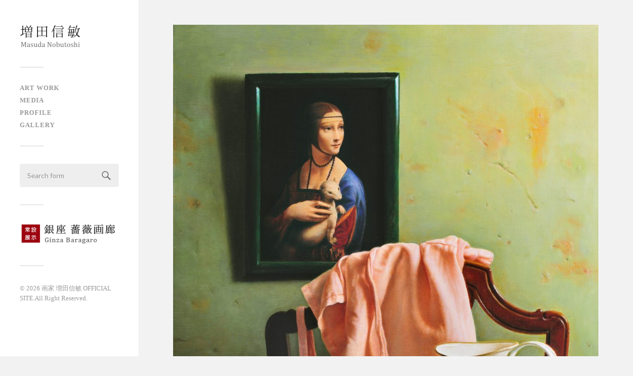

--- FILE ---
content_type: text/html; charset=UTF-8
request_url: https://www.masuda-gallery.com/artwork/no-84-tif/
body_size: 5050
content:

<!DOCTYPE html>

<html class="no-js" lang="ja">

	<head profile="http://gmpg.org/xfn/11">
		
		<meta http-equiv="Content-Type" content="text/html; charset=UTF-8" />
		<!-- <meta name="viewport" content="width=device-width, initial-scale=1.0, maximum-scale=1.0, user-scalable=no" > -->
		
		<meta name="viewport" content="width=1600">				
		<title>迎える朝 | 画家 増田信敏 OFFICIAL SITE</title>
<script>document.documentElement.className = document.documentElement.className.replace("no-js","js");</script>

<!-- All in One SEO Pack 2.7.2 by Michael Torbert of Semper Fi Web Design[341,382] -->
<link rel="canonical" href="https://www.masuda-gallery.com/artwork/no-84-tif/" />
<!-- /all in one seo pack -->
<link rel='dns-prefetch' href='//s.w.org' />
<link rel="alternate" type="application/rss+xml" title="画家 増田信敏 OFFICIAL SITE &raquo; フィード" href="https://www.masuda-gallery.com/feed/" />
<link rel="alternate" type="application/rss+xml" title="画家 増田信敏 OFFICIAL SITE &raquo; コメントフィード" href="https://www.masuda-gallery.com/comments/feed/" />
<link rel="alternate" type="application/rss+xml" title="画家 増田信敏 OFFICIAL SITE &raquo; 迎える朝 のコメントのフィード" href="https://www.masuda-gallery.com/artwork/no-84-tif/feed/" />
		<script type="text/javascript">
			window._wpemojiSettings = {"baseUrl":"https:\/\/s.w.org\/images\/core\/emoji\/11\/72x72\/","ext":".png","svgUrl":"https:\/\/s.w.org\/images\/core\/emoji\/11\/svg\/","svgExt":".svg","source":{"concatemoji":"https:\/\/www.masuda-gallery.com\/wp-includes\/js\/wp-emoji-release.min.js?ver=4.9.26"}};
			!function(e,a,t){var n,r,o,i=a.createElement("canvas"),p=i.getContext&&i.getContext("2d");function s(e,t){var a=String.fromCharCode;p.clearRect(0,0,i.width,i.height),p.fillText(a.apply(this,e),0,0);e=i.toDataURL();return p.clearRect(0,0,i.width,i.height),p.fillText(a.apply(this,t),0,0),e===i.toDataURL()}function c(e){var t=a.createElement("script");t.src=e,t.defer=t.type="text/javascript",a.getElementsByTagName("head")[0].appendChild(t)}for(o=Array("flag","emoji"),t.supports={everything:!0,everythingExceptFlag:!0},r=0;r<o.length;r++)t.supports[o[r]]=function(e){if(!p||!p.fillText)return!1;switch(p.textBaseline="top",p.font="600 32px Arial",e){case"flag":return s([55356,56826,55356,56819],[55356,56826,8203,55356,56819])?!1:!s([55356,57332,56128,56423,56128,56418,56128,56421,56128,56430,56128,56423,56128,56447],[55356,57332,8203,56128,56423,8203,56128,56418,8203,56128,56421,8203,56128,56430,8203,56128,56423,8203,56128,56447]);case"emoji":return!s([55358,56760,9792,65039],[55358,56760,8203,9792,65039])}return!1}(o[r]),t.supports.everything=t.supports.everything&&t.supports[o[r]],"flag"!==o[r]&&(t.supports.everythingExceptFlag=t.supports.everythingExceptFlag&&t.supports[o[r]]);t.supports.everythingExceptFlag=t.supports.everythingExceptFlag&&!t.supports.flag,t.DOMReady=!1,t.readyCallback=function(){t.DOMReady=!0},t.supports.everything||(n=function(){t.readyCallback()},a.addEventListener?(a.addEventListener("DOMContentLoaded",n,!1),e.addEventListener("load",n,!1)):(e.attachEvent("onload",n),a.attachEvent("onreadystatechange",function(){"complete"===a.readyState&&t.readyCallback()})),(n=t.source||{}).concatemoji?c(n.concatemoji):n.wpemoji&&n.twemoji&&(c(n.twemoji),c(n.wpemoji)))}(window,document,window._wpemojiSettings);
		</script>
		<style type="text/css">
img.wp-smiley,
img.emoji {
	display: inline !important;
	border: none !important;
	box-shadow: none !important;
	height: 1em !important;
	width: 1em !important;
	margin: 0 .07em !important;
	vertical-align: -0.1em !important;
	background: none !important;
	padding: 0 !important;
}
</style>
<link rel='stylesheet' id='fukasawa_googleFonts-css'  href='//fonts.googleapis.com/css?family=Lato%3A400%2C400italic%2C700%2C700italic&#038;ver=4.9.26' type='text/css' media='all' />
<link rel='stylesheet' id='fukasawa_genericons-css'  href='https://www.masuda-gallery.com/wp-content/themes/fukasawa/genericons/genericons.css?ver=4.9.26' type='text/css' media='all' />
<link rel='stylesheet' id='fukasawa_style-css'  href='https://www.masuda-gallery.com/wp-content/themes/fukasawa/style.css?ver=4.9.26' type='text/css' media='all' />
<script type='text/javascript' src='https://www.masuda-gallery.com/wp-includes/js/jquery/jquery.js?ver=1.12.4'></script>
<script type='text/javascript' src='https://www.masuda-gallery.com/wp-includes/js/jquery/jquery-migrate.min.js?ver=1.4.1'></script>
<script type='text/javascript' src='https://www.masuda-gallery.com/wp-content/themes/fukasawa/js/flexslider.min.js?ver=1'></script>
<link rel='https://api.w.org/' href='https://www.masuda-gallery.com/wp-json/' />
<link rel="EditURI" type="application/rsd+xml" title="RSD" href="https://www.masuda-gallery.com/xmlrpc.php?rsd" />
<link rel="wlwmanifest" type="application/wlwmanifest+xml" href="https://www.masuda-gallery.com/wp-includes/wlwmanifest.xml" /> 
<link rel='prev' title='迎える朝' href='https://www.masuda-gallery.com/artwork/no-87-tif/' />
<link rel='next' title='栗' href='https://www.masuda-gallery.com/artwork/no-107-tif/' />
<meta name="generator" content="WordPress 4.9.26" />
<link rel='shortlink' href='https://www.masuda-gallery.com/?p=283' />
<link rel="alternate" type="application/json+oembed" href="https://www.masuda-gallery.com/wp-json/oembed/1.0/embed?url=https%3A%2F%2Fwww.masuda-gallery.com%2Fartwork%2Fno-84-tif%2F" />
<link rel="alternate" type="text/xml+oembed" href="https://www.masuda-gallery.com/wp-json/oembed/1.0/embed?url=https%3A%2F%2Fwww.masuda-gallery.com%2Fartwork%2Fno-84-tif%2F&#038;format=xml" />
      
	      <!-- Customizer CSS --> 
	      
	      <style type="text/css">
	           	           	           	           	           	           	           	           	           	           	           	           	           	           	           	           	           	           	           	           	           	           	           	           	           	           	           	           	           	           	           	           
	           	           	           	           
	           	           	           	           	      </style> 
	      
	      <!--/Customizer CSS-->
	      
      		
		
		<link rel="stylesheet" type="text/css" href="/wp-content/themes/fukasawa/css/animation.css" media="screen,print" />
		<link rel="stylesheet" type="text/css" href="/wp-content/themes/fukasawa/print.css" media="print" />
		
		<script type="text/javascript" src="/wp-content/themes/fukasawa/js/jquery.min_1.10.1.js" charset="utf-8"></script>
		<script type="text/javascript" src="/wp-content/themes/fukasawa/js/jquery.appear.js" charset="utf-8"></script>
		<script type="text/javascript" src="/wp-content/themes/fukasawa/js/animate.js" charset="utf-8"></script>
		<script type="text/javascript" src="/wp-content/themes/fukasawa/js/original.js" charset="utf-8"></script>
		
		
		<!-- Global site tag (gtag.js) - Google Analytics -->
		<script async src="https://www.googletagmanager.com/gtag/js?id=UA-2467669-54"></script>
		<script>
			window.dataLayer = window.dataLayer || [];
			function gtag(){dataLayer.push(arguments);}
			gtag('js', new Date());

			gtag('config', 'UA-2467669-54');
		</script>

	</head>
	
	
	
	
	<body class="post-template-default single single-post postid-283 single-format-standard wp-is-not-mobile">
	
		<div class="mobile-navigation">
	
			<ul class="mobile-menu">
						
				<li id="menu-item-241" class="menu-item menu-item-type-custom menu-item-object-custom menu-item-241"><a href="/">Art Work</a></li>
<li id="menu-item-409" class="menu-item menu-item-type-taxonomy menu-item-object-category menu-item-409"><a href="https://www.masuda-gallery.com/category/media/">Media</a></li>
<li id="menu-item-131" class="menu-item menu-item-type-post_type menu-item-object-page menu-item-131"><a href="https://www.masuda-gallery.com/profile/">Profile</a></li>
<li id="menu-item-248" class="menu-item menu-item-type-post_type menu-item-object-page menu-item-248"><a href="https://www.masuda-gallery.com/gallery/">Gallery</a></li>
				
			 </ul>
		 
		</div><!-- .mobile-navigation -->
	
		<div class="sidebar">
		
						
		        <a class="blog-logo" href='https://www.masuda-gallery.com/' title='画家 増田信敏 OFFICIAL SITE &mdash; 神秘のリアリスト｜聖なる物たちを描き続けること' rel='home'>
		        	<img src='https://www.masuda-gallery.com/wp-content/uploads/2018/07/logo.png' alt='画家 増田信敏 OFFICIAL SITE'>
		        </a>
		
						
			<a class="nav-toggle hidden" title="Click to view the navigation" href="#">
			
				<div class="bars">
				
					<div class="bar"></div>
					<div class="bar"></div>
					<div class="bar"></div>
					
					<div class="clear"></div>
				
				</div>
				
				<p>
					<span class="menu">メニュー</span>
					<span class="close">閉じる</span>
				</p>
			
			</a>
			
				<ul class="main-menu">

					<li class="menu-item menu-item-type-custom menu-item-object-custom menu-item-241"><a href="/">Art Work</a></li>
<li class="menu-item menu-item-type-taxonomy menu-item-object-category menu-item-409"><a href="https://www.masuda-gallery.com/category/media/">Media</a></li>
<li class="menu-item menu-item-type-post_type menu-item-object-page menu-item-131"><a href="https://www.masuda-gallery.com/profile/">Profile</a></li>
<li class="menu-item menu-item-type-post_type menu-item-object-page menu-item-248"><a href="https://www.masuda-gallery.com/gallery/">Gallery</a></li>

				</ul>

				
					<div class="widgets">

						<div class="widget widget_search"><div class="widget-content"><form method="get" class="search-form" id="search-form" action="https://www.masuda-gallery.com/">
	<input type="search" class="search-field" placeholder="Search form" name="s" id="s" /> 
	<a id="searchsubmit" class="search-button" onclick="document.getElementById('search-form').submit(); return false;"><div class="genericon genericon-search"></div></a>
</form></div><div class="clear"></div></div><div class="widget_text widget widget_custom_html"><div class="widget_text widget-content"><div class="textwidget custom-html-widget"><a href="http://www.baragaro.com/" target="_blank"><img src="https://www.masuda-gallery.com/wp-content/uploads/2018/06/bnr_baragaro.png" alt="銀座薔薇画廊"></a></div></div><div class="clear"></div></div>
					</div>

				
				<div class="credits">

					<p>&copy; 2026 <a href="https://www.masuda-gallery.com/">画家 増田信敏 OFFICIAL SITE</a>.All Right Reserved.</p>
					<!-- <p>Powered by  <a href="http://www.wordpress.org">WordPress</a>.</p>
					<p>Theme by <a href="http://www.andersnoren.se">Anders Nor&eacute;n</a>.</p> -->

				</div>

				<div class="clear"></div>
							
		</div><!-- .sidebar -->
	
		<div class="wrapper" id="wrapper">
<div class="content thin">

			
		<div id="post-283" class="single post-283 post type-post status-publish format-standard has-post-thumbnail hentry category-artwork">
		
								
				<div class="featured-media item_fade_in">
					
					<img width="973" height="1349" src="https://www.masuda-gallery.com/wp-content/uploads/2018/06/NO-84.TIF-973x1349.jpg" class="attachment-post-image size-post-image wp-post-image" alt="NO-84.TIF" srcset="https://www.masuda-gallery.com/wp-content/uploads/2018/06/NO-84.TIF-973x1349.jpg 973w, https://www.masuda-gallery.com/wp-content/uploads/2018/06/NO-84.TIF-216x300.jpg 216w, https://www.masuda-gallery.com/wp-content/uploads/2018/06/NO-84.TIF-768x1065.jpg 768w, https://www.masuda-gallery.com/wp-content/uploads/2018/06/NO-84.TIF-739x1024.jpg 739w, https://www.masuda-gallery.com/wp-content/uploads/2018/06/NO-84.TIF-508x704.jpg 508w" sizes="(max-width: 973px) 100vw, 973px" />					
				</div><!-- .featured-media -->
					
						
			<div class="post-inner">
				
				<div class="post-header">
													
					<h1 class="post-title item_bottom mTitle">迎える朝</h1>															
				</div>
				<!-- .post-header -->

				<div class="post-content item_bottom">
				
					<p>12P/W45.5×H60.6cm</p>
				
				</div><!-- .post-content -->
				
				<div class="clear"></div>
				
				<div class="post-meta-bottom">
				
									
					<ul class="item_bottom">
						<li class="post-date"><a href="https://www.masuda-gallery.com/artwork/no-84-tif/">2018年6月8日</a></li>

													<!-- <li class="post-categories">投稿先 <a href="https://www.masuda-gallery.com/category/artwork/" rel="category tag">Art Work</a></li> -->
						
						
											</ul>
					
					<div class="clear"></div>
					
				</div><!-- .post-meta-bottom -->
			
			</div><!-- .post-inner -->
			
			<div class="post-navigation">

								
					<a class="post-nav-prev" title="Previous post: 迎える朝" href="https://www.masuda-gallery.com/artwork/no-87-tif/">
						<p>&larr; 過去の投稿へ</p>
					</a>
									
					<a class="post-nav-next" title="Next post: 栗" href="https://www.masuda-gallery.com/artwork/no-107-tif/">					
						<p>次の投稿へ &rarr;</p>
					</a>
				
								
				<div class="clear"></div>
				
			</div><!-- .post-navigation -->

			<div class="respond-container">	<div id="respond" class="comment-respond">
		<h3 id="reply-title" class="comment-reply-title">コメントを残す <small><a rel="nofollow" id="cancel-comment-reply-link" href="/artwork/no-84-tif/#respond" style="display:none;">コメントをキャンセル</a></small></h3>			<form action="https://www.masuda-gallery.com/wp-comments-post.php" method="post" id="commentform" class="comment-form">
				<p class="comment-notes"><span id="email-notes">メールアドレスが公開されることはありません。</span> <span class="required">*</span> が付いている欄は必須項目です</p><p class="comment-form-comment"><label for="comment">コメント</label> <textarea id="comment" name="comment" cols="45" rows="8" maxlength="65525" required="required"></textarea></p><p class="comment-form-author"><label for="author">名前 <span class="required">*</span></label> <input id="author" name="author" type="text" value="" size="30" maxlength="245" required='required' /></p>
<p class="comment-form-email"><label for="email">メール <span class="required">*</span></label> <input id="email" name="email" type="text" value="" size="30" maxlength="100" aria-describedby="email-notes" required='required' /></p>
<p class="comment-form-url"><label for="url">サイト</label> <input id="url" name="url" type="text" value="" size="30" maxlength="200" /></p>
<p><img src="https://www.masuda-gallery.com/wp-content/plugins/siteguard/really-simple-captcha/tmp/1357604971.png" alt="CAPTCHA"></p><p><label for="siteguard_captcha">上に表示された文字を入力してください。</label><br /><input type="text" name="siteguard_captcha" id="siteguard_captcha" class="input" value="" size="10" aria-required="true" /><input type="hidden" name="siteguard_captcha_prefix" id="siteguard_captcha_prefix" value="1357604971" /></p><p class="form-submit"><input name="submit" type="submit" id="submit" class="submit" value="コメントを送信" /> <input type='hidden' name='comment_post_ID' value='283' id='comment_post_ID' />
<input type='hidden' name='comment_parent' id='comment_parent' value='0' />
</p>			</form>
			</div><!-- #respond -->
	</div><!-- .respond-container -->		
		</div><!-- .post -->

	
</div>
<!-- .content -->

    </div><!-- .wrapper -->

<script type='text/javascript' src='https://www.masuda-gallery.com/wp-includes/js/imagesloaded.min.js?ver=3.2.0'></script>
<script type='text/javascript' src='https://www.masuda-gallery.com/wp-includes/js/masonry.min.js?ver=3.3.2'></script>
<script type='text/javascript' src='https://www.masuda-gallery.com/wp-content/themes/fukasawa/js/global.js?ver=4.9.26'></script>
<script type='text/javascript' src='https://www.masuda-gallery.com/wp-includes/js/comment-reply.min.js?ver=4.9.26'></script>
<script type='text/javascript' src='https://www.masuda-gallery.com/wp-includes/js/wp-embed.min.js?ver=4.9.26'></script>

</body>
</html>

--- FILE ---
content_type: text/css
request_url: https://www.masuda-gallery.com/wp-content/themes/fukasawa/style.css?ver=4.9.26
body_size: 8509
content:
@charset "UTF-8";.sidebar,.sidebar:before{width:280px;top:0;left:0}.sidebar:before,blockquote:after,blockquote:before{content:""}.blog-title a,.main-menu li,.widget_rss cite{text-transform:uppercase}#wp-calendar,#wp-calendar caption,#wp-calendar td,#wp-calendar th,#wp-calendar tr,.blog-title a{text-align:center}.post-content table,table{border-collapse:collapse;border-spacing:0}.comment-form input[type=text]:focus,.comment-form input[type=email]:focus,.comment-form textarea:focus,.post-content input[type=text]:focus,.post-content input[type=tel]:focus,.post-content input[type=url]:focus,.post-content input[type=password]:focus,.post-content input[type=submit]:active,.post-content input[type=submit]:focus,.post-content textarea:focus,.search-field:focus,a{outline:0}body,html{margin:0;padding:0}address,big,blockquote,button,caption,cite,code,em,fieldset,font,form,h1,h2,h3,h4,h5,h6,img,label,legend,li,ol,p,small,strike,sub,sup,table,td,th,tr,ul{margin:0;padding:0;border:0;font-weight:400;font-style:normal;font-size:100%;line-height:1;font-family:inherit;text-align:left}ol,ul{list-style:none}input[type=search]{-moz-appearance:none;-webkit-appearance:none}input[type=search]::-webkit-search-cancel-button,input[type=search]::-webkit-search-decoration,input[type=search]::-webkit-search-results-button,input[type=search]::-webkit-search-results-decoration{display:none}html{-webkit-text-size-adjust:100%}body *{-webkit-font-smoothing:subpixel-antialiased}body a,body a:hover{color:#019EBD;text-decoration:none}*{box-sizing:border-box;-moz-box-sizing:border-box;-webkit-box-sizing:border-box}img{max-width:100%;height:auto}.hidden{display:none}.clear{clear:both}.fleft{float:left}.fright{float:right}::selection{background:#444;color:#FFF}::-webkit-input-placeholder{color:#999}:-ms-input-placeholder{color:#999}.sidebar{padding:50px 40px;font-size:.71em}.sidebar:before{display:block;background:#fff;position:fixed;z-index:-1;bottom:0}.wrapper{margin-left:280px}.content{width:1200px;max-width:86%;margin:40px auto 50px}#wp-calendar,.post-content img,.wp-caption{max-width:100%}.one-fourth,.one-half,.one-third,.two-thirds{margin-left:5%;float:left}.content.thin{width:973px;margin-top:50px}.one-fourth{width:21.5%}.one-third{width:30%}.one-half{width:47.5%}.two-thirds{width:65%}.one-fourth:first-child,.one-half:first-child,.one-third:first-child,.two-thirds:first-child{margin-left:0}.widget_fukasawa_recent_comments a:hover .title,.widget_fukasawa_recent_posts a:hover .title,body a{-webkit-transition:all .1s ease-in-out;-moz-transition:all .1s ease-in-out;-ms-transition:all .1s ease-in-out;-o-transition:all .1s ease-in-out;transition:all .1s ease-in-out}.archive-nav a,.comment-form input[type=submit],.flex-direction-nav a,.post-content input[type=submit],.post-content input[type=reset],.post-content input[type=button],.post-title a{-webkit-transition:all .2s ease-in-out;-moz-transition:all .2s ease-in-out;-ms-transition:all .2s ease-in-out;-o-transition:all .2s ease-in-out;transition:all .2s ease-in-out}.blog-title a{-webkit-transition:all .3s ease-in-out;-moz-transition:all .3s ease-in-out;-ms-transition:all .3s ease-in-out;-o-transition:all .3s ease-in-out;transition:all .3s ease-in-out}.post-navigation a,.post-navigation a p,.posts .post .featured-media img,.posts .post .post-overlay{-webkit-transition:all .4s ease-in-out;-moz-transition:all .4s ease-in-out;-ms-transition:all .4s ease-in-out;-o-transition:all .4s ease-in-out;transition:all .4s ease-in-out}.screen-reader-text{clip:rect(1px,1px,1px,1px);position:absolute!important;height:1px;width:1px;overflow:hidden}.screen-reader-text:focus{background-color:#f1f1f1;border-radius:3px;box-shadow:0 0 2px 2px rgba(0,0,0,.6);clip:auto!important;color:#21759b;display:block;font-size:14px;font-size:.875rem;font-weight:700;height:auto;left:5px;line-height:normal;padding:15px 23px 14px;text-decoration:none;top:5px;width:auto;z-index:100000}.blog-title a{display:inline-block;padding:9px 13px;border:3px solid #333;font-size:17px;line-height:150%;font-weight:700;letter-spacing:3px;color:#333}.blog-logo,.blog-logo img,.main-menu li{display:block}.blog-title a:hover{background:#333;color:#fff}.blog-logo:hover{opacity:.6;-moz-opacity:.6;-webkit-opacity:.6}.credits:before,.main-menu:before,.widget+.widget:before,.widgets:before{content:"";display:block;width:48px;height:2px;background:#e7e7e7;margin:35px 0}.main-menu li{margin-top:13px;font-weight:700;letter-spacing:1px;position:relative}.main-menu>li:first-child{margin-top:0}.main-menu ul{margin-left:20px}.main-menu a{color:#999}.main-menu .current-menu-item>a,.main-menu .current_page_item>a,.main-menu a:hover{color:#333}.widget-title{margin-bottom:15px;font-weight:700;color:#333}.widget-content{color:#555}.widget-content p{line-height:150%;margin-top:1em}.widget-content p:first-child{margin-top:0}.widget-content li{line-height:140%;padding:10px 0;border-bottom:1px solid #eee}.widget-content ul ul{margin-left:1em}.widget-content ul ul li:first-child{margin-top:.5em;border-top:1px solid #eee}.widget-content>ul>li:first-child{padding-top:0}.widget-content li:last-child{padding-bottom:0;border-bottom:none}.widget-content .textwidget{line-height:150%}.widget-content .textwidget a{color:#999}.widget-content .textwidget a:hover{color:#019EBD;text-decoration:none}.widget_archive li,.widget_categories li,.widget_meta li,.widget_nav_menu li,.widget_pages{color:#999}.widget_archive li a,.widget_categories li a,.widget_meta li a,.widget_nav_menu li a,.widget_pages li a{color:#333}.widget_archive li a:hover,.widget_categories li a:hover,.widget_meta li a:hover,.widget_nav_menu li a:hover,.widget_pagaes li a:hover{color:#019EBD;text-decoration:none}.widget_archive li:before,.widget_categories li:before,.widget_meta li:before,.widget_nav_menu li:before{font:16px/1 Genericons;width:16px;height:16px;display:inline-block;vertical-align:middle;color:#999;margin-right:8px;position:relative;top:-1px}.widget_archive li:before{content:'\f307'}.widget_categories li:before{content:'\f301'}.widget_meta li:before{content:'\f445'}.widget_nav_menu li:before{content:'\f429'}.widget_rss .widget-title a{vertical-align:middle}.widget_rss .widget-content ul a.rsswidget{display:block;line-height:120%;font-weight:700;color:#444}.widget_rss .widget-content ul a.rsswidget:hover{color:#019EBD}.rss-date{display:block;margin-top:2px;font-size:.85em;font-style:italic;color:#999}.rssSummary{margin-top:5px;color:#666}.widget_rss cite{display:block;margin-top:5px;font-size:.8em;font-weight:700;letter-spacing:1px;color:#999}.widget_rss cite:before{content:"— "}.widget_search .search-field{padding:15px 49px 15px 15px;font-size:14px}.widget_search .search-button{width:24px;height:24px;margin-top:-12px;right:13px}.widget_search .search-button .genericon{font-size:24px}#wp-calendar tfoot a,#wp-calendar thead th{font-size:.9em;font-weight:700}#wp-calendar{width:100%;color:#888}#wp-calendar td,#wp-calendar th{padding:4% 2%}#wp-calendar caption,#wp-calendar thead{border-bottom:1px solid #eee}#wp-calendar caption{font-style:italic;text-transform:capitalize;color:#999;padding-bottom:4%}#wp-calendar tfoot a,#wp-calendar thead th,.page-links,.post-content cite,.post-content h6,.post-navigation p,.post-overlay .view,.posts-meta{text-transform:uppercase}#wp-calendar thead{color:#019EBD}#wp-calendar tfoot{border-top:1px solid #EEE}#wp-calendar tfoot td{padding:0}#wp-calendar tfoot #prev{text-align:left}#wp-calendar tfoot #next{text-align:right}#wp-calendar tfoot a{display:block;margin-top:10px;letter-spacing:1px;color:#999}#wp-calendar tfoot a:hover{text-decoration:none;color:#666}.archive-container a:hover,.comment-actions a:hover,.comment-form p a:hover,.post-content a:hover{text-decoration:underline}.dribbble-shot,.flickr_badge_image{display:inline-block;width:55px;height:auto;margin:3px 9px 3px 0}.dribbble-shot{margin-bottom:7px}.dribbble-shot img,.flickr_badge_image a,.flickr_badge_image img{display:block;border-radius:3px}.dribbble-shot:hover,.flickr_badge_image a:hover{opacity:.7;-moz-opacity:.7;-webkit-opacity:.7}.widget_fukasawa_recent_comments a,.widget_fukasawa_recent_posts a{display:block}.widget_fukasawa_recent_comments .post-icon,.widget_fukasawa_recent_posts .post-icon{display:block;float:left;width:44px;height:44px;background:#eee;border-radius:999px;position:relative}.widget_fukasawa_recent_comments img,.widget_fukasawa_recent_posts img{display:block;border-radius:999px;width:100%;height:auto}.widget_fukasawa_recent_comments .inner,.widget_fukasawa_recent_posts .inner{padding-top:4px;margin-left:54px}.widget_fukasawa_recent_posts .post-icon .genericon{font-size:32px;height:32px;width:32px;position:absolute;top:50%;left:50%;margin-top:-16px;margin-left:-16px;color:#bbb}.widget_fukasawa_recent_comments .title,.widget_fukasawa_recent_posts .title{line-height:120%;font-weight:700;color:#333;word-break:break-word;-ms-word-break:break-word}.widget_fukasawa_recent_posts .meta{margin-top:2px;color:#999}.widget_fukasawa_recent_comments .excerpt{margin-top:3px;font-size:.9em;line-height:150%;color:#999}.widget_fukasawa_recent_comments a:hover .title,.widget_fukasawa_recent_posts a:hover .title{color:#019EBD}.widget_tag_cloud a{display:inline-block;padding:6px 8px;margin:0 1px 4px 0;border-radius:2px;background:#eee;font-size:11px!important;line-height:1;color:#444}.widget_tag_cloud a:hover{background:#019EBD;color:#fff}.mobile-navigation,.nav-toggle{display:none}.posts{overflow:visible!important;position:relative}.posts .post-container{width:33.33333%;padding:10px;overflow:hidden}.posts .page,.posts .post{width:100%;padding:16px;background:#fff;position:relative}.posts .post.sticky .is-sticky{display:inline}.featured-media{display:block;overflow:hidden;position:relative}.featured-media a,.featured-media iframe,.featured-media object{display:block}.featured-media img{display:block;width:100%;height:auto}.posts .format-image .featured-media:hover img,.posts .format-standard .featured-media:hover img{transform:scale(1.1);-moz-transform:scale(1.1);-webkit-transform:scale(1.1)}.post-overlay{display:block;background:rgba(17,17,17,.3);opacity:0;position:absolute;z-index:1000;top:0;right:0;bottom:0;left:0}.format-gallery .flexslider:hover .post-overlay,.format-image .featured-media:hover .post-overlay,.format-standard .featured-media:hover .post-overlay{opacity:1}.post-overlay .view{display:block;width:100%;font-size:.75em;font-weight:700;letter-spacing:2px;color:#fff;text-align:center;position:absolute;top:50%;margin-top:-6px}.posts .featured-media+.post-header{margin-top:16px}.posts .post-title{font-size:.9em;line-height:165%;font-weight:700;color:#333;word-break:break-word;-ms-word-break:break-word}.posts .post-title a{color:#333}.posts .post-title a:hover{color:#019EBD}.post-excerpt{margin-top:8px;font-size:.7em}.post-excerpt p{line-height:145%;font-style:italic;color:#666}.posts-meta{margin-top:20px;font-size:.75em;line-height:120%;color:#999}.posts-meta:before{content:"";display:block;width:40px;height:2px;background:#eee;margin-bottom:12px}.posts-meta a{color:#999}.posts-meta a:hover{color:#666}.flexslider{position:relative}.flex-direction-nav{width:100%;position:absolute;z-index:1001;top:50%;margin-top:-16px}.wp-is-mobile .flex-direction-nav{display:none}.flex-direction-nav a{display:block;width:32px;height:32px;background:center no-repeat #333;background-size:auto 10px;text-indent:-99999px}.flex-direction-nav li:nth-child(1) a{float:left;margin-left:-32px;background-image:url(images/icons/chevron-left_w.png)}.flex-direction-nav li:nth-child(2) a{float:right;margin-right:-32px;background-image:url(images/icons/chevron-right_w.png)}.flexslider:hover .flex-direction-nav a{margin-left:0;margin-right:0}.flex-direction-nav a:hover{background-color:#019EBD}.post.single{background:#fff}.post-inner{margin:0 auto}.post.single .post-title a{color:#333}.post.single .post-title a:hover{color:#019EBD}.page-links{display:inline-block;margin-bottom:15px;background:#eee;border-radius:3px;overflow:hidden;font-size:.9em;letter-spacing:1px;color:#999}.page-links a,.page-links>span{display:inline-block;padding:10px}.page-links a:first-child,.page-links span:first-child{margin-left:0}.page-links a:hover{background:#019EBD;color:#fff}.page-links>span:nth-of-type(2){background:#ddd;color:#666}.post-meta-bottom{margin-top:40px;font-size:.85em;color:#999}.post-meta-bottom:before{content:"";display:block;width:48px;height:2px;background:#ddd;margin-bottom:18px}.post-meta-bottom ul li{float:left;margin-right:20px;line-height:140%}.post-meta-bottom li a{color:#999}.post-meta-bottom li a:hover{color:#666}.post-meta-bottom .post-tags a{margin-right:6px}.post-meta-bottom .post-tags a:last-child{margin-right:0}.post-meta-bottom .post-tags a:before{content:"#"}.post-navigation{background:#f2f2f2;min-height:2px}.post-navigation a{display:block;width:48.5%;margin-top:3%;margin-bottom:3%;background:#e2e2e2;overflow:hidden;position:relative}.post-navigation .post-nav-prev{float:left}.post-navigation .post-nav-next{float:right}.post-navigation p{width:100%;font-size:14px;font-weight:700;text-align:center;letter-spacing:2px;color:#666;position:absolute;top:50%;margin-top:-7px;right:0;left:0}.post-navigation a:hover{background:#333}.post-navigation a:hover p{color:#fff}.post.single .flex-direction-nav{margin-top:-24px}.post.single .flex-direction-nav a{width:48px;height:48px}.post.single .flex-direction-nav li:nth-child(1) a{margin-left:-48px}.post.single .flex-direction-nav li:nth-child(2) a{margin-right:-48px}.post.single .flexslider:hover .flex-direction-nav a{margin-left:0;margin-right:0}.post-content{color:#333}.post-content .wp-caption,.post-content address,.post-content blockquote,.post-content dl,.post-content ol,.post-content p,.post-content pre,.post-content ul{line-height:170%;margin-bottom:1.1em}.post-content>:first-child{margin-top:0}.post-content :last-child{margin-bottom:0}.post-content h1,.post-content h2,.post-content h3,.post-content h4,.post-content h5,.post-content h6{margin:50px 0 25px;font-weight:700}.post-content h1{font-size:2em}.post-content h2{font-size:1.8em}.post-content h3{font-size:1.6em}.post-content h4{font-size:1.4em;font-weight:700}.post-content h5{font-size:1.2em;font-weight:400}.post-content h6{margin-bottom:15px;font-size:.9em;font-weight:700}.post-content h1+h1,.post-content h1+h2,.post-content h1+h3,.post-content h1+h4,.post-content h1+h5,.post-content h1+h6,.post-content h2+h1,.post-content h2+h2,.post-content h2+h3,.post-content h2+h4,.post-content h2+h5,.post-content h2+h6,.post-content h3+h1,.post-content h3+h2,.post-content h3+h3,.post-content h3+h4,.post-content h3+h5,.post-content h3+h6,.post-content h4+h1,.post-content h4+h2,.post-content h4+h3,.post-content h4+h4,.post-content h4+h5,.post-content h4+h6,.post-content h5+h1,.post-content h5+h2,.post-content h5+h3,.post-content h5+h4,.post-content h5+h5,.post-content h5+h6,.post-content h6+h1,.post-content h6+h2,.post-content h6+h3,.post-content h6+h4,.post-content h6+h5,.post-content h6+h6{margin-top:25px}.post-content blockquote:before{right:-6px}.post-content cite{font-size:.9rem;line-height:140%;font-weight:700;letter-spacing:1px}.post-content cite:before{content:"— "}.post-content blockquote cite{display:block;margin-top:1em}.post-content blockquote cite em{font-style:italic;font-weight:700}em,q{font-style:italic}.post-content em strong,.post-content strong em{font-weight:700;font-style:italic}.post-content big{font-size:1.25em}abbr,acronym{cursor:help}code,kbd,pre{font-size:.85em;background:#EEE;font-family:Menlo,Monaco,monospace}.post-content .highlight{background:#fcf8a5;width:auto;display:inline;padding:2px 3px}.post-content code,.post-content kbd{padding:5px;border-radius:3px;-moz-border-radius:3px;-webkit-border-radius:3px}.post-content dl{line-height:160%}.post-content dl dt{font-weight:700}.post-content hr{width:100%;height:2px;background:#EEE;margin:3em auto;border:0}.post-content ul{list-style:disc}.post-content ul ul{list-style:circle}.post-content ul ul ul{list-style:square}.post-content ol{list-style:decimal;margin-left:1.5em}.post-content ol ol{list-style:lower-alpha}.post-content ol ol ol{list-style:lower-roman}.post-content ol ol,.post-content ol ul,.post-content ul ol,.post-content ul ul{margin-bottom:0}.post-content li{margin-bottom:.5em;line-height:170%}.post-content ol>li:last-child,.post-content ul>li:last-child{margin-bottom:0}.post-content ol>li:first-child,.post-content ul>li:first-child{margin-top:.5em}.post-content address{padding:3% 3.5%;background:#f1f1f1}.post-content pre{white-space:pre-wrap;white-space:-moz-pre-wrap;white-space:-pre-wrap;white-space:-o-pre-wrap;word-wrap:break-word;line-height:140%;padding:2% 2.5%;background:#333;font-size:.8em;color:#FFF;border-radius:6px;-moz-border-radius:6px;-webkit-border-radius:6px}.post-content .wp-caption{margin-bottom:1.5em}.aligncenter img,.alignleft img,.alignnone img,.alignright img,img.aligncenter,img.alignleft,img.alignnone,img.alignright{display:block;box-sizing:border-box;padding:5px;border:1px solid #EEE}.post-content .alignleft,.post-content .alignright{margin-bottom:1em;max-width:45%}.post-content .wp-caption .alignleft,.post-content .wp-caption .alignright{margin-bottom:0}.post-content .alignleft{float:left;margin-right:1em}.post-content .alignright{float:right;margin-left:1em}.post-content .aligncenter{display:block;margin-left:auto;margin-right:auto}.post-content .gallery-caption,.post-content .wp-caption-text{padding-top:10px;font-size:.9em;line-height:120%;font-style:italic;color:#666;text-align:center}.post-content .gallery-caption{font-size:16px;line-height:24px}.post-content table{empty-cells:show;font-size:.9em;width:100%}.post-content td,.post-content th{padding:2%;margin:0;overflow:visible;line-height:120%;border-bottom:1px solid #DDD}.post-content caption{color:#444;text-align:center;padding:2%}.post-content thead{vertical-align:bottom;white-space:nowrap}.post-content th{font-weight:700;color:#444}.post-content table tbody>tr:nth-child(odd)>td{background:#f9f9f9}.post-content fieldset{padding:25px;border:2px solid #eee;margin-bottom:1em}.post-content fieldset legend{font-size:.8rem;line-height:1;font-weight:700;text-transform:uppercase;letter-spacing:2px;padding:10px 12px;background:#019EBD;color:#fff}.comment-actions .fleft,.comment-form label,.comment-meta,.pingbacks-title{text-transform:uppercase;letter-spacing:1px}.post-content label{font-size:1rem;font-weight:700}.post-content input,.post-content textarea{font-family:Lato,sans-serif}.post-content input[type=text],.post-content input[type=tel],.post-content input[type=url],.post-content input[type=password],.post-content textarea{width:100%;padding:14px 16px;font-size:.9em;border:none;color:#333;background:#f2f2f2;border-radius:3px;-webkit-appearance:none}.post-content input[type=file]{padding:10px;background:#f2f2f2;border-radius:3px}.post-content textarea{height:180px;line-height:140%}.post-content input[type=submit],.post-content input[type=reset],.post-content input[type=button]{padding:12px 16px;margin:0;border:none;background:#333;color:#fff;font-size:.9rem;line-height:1;border-radius:3px;-webkit-appearance:none}.post-content input[type=submit]+input[type=submit],.post-content input[type=submit]+input[type=reset],.post-content input[type=submit]+input[type=button],.post-content input[type=reset]+input[type=submit],.post-content input[type=reset]+input[type=button],.post-content input[type=button]+input[type=reset]{margin-left:10px}.post-content input[type=submit]:hover,.post-content input[type=reset]:hover,.post-content input[type=button]:hover{cursor:pointer;background:#019EBD;color:#fff}.comments-inner{padding:7.5% 0;width:620px;max-width:85%;margin:0 auto;position:relative}.comment-reply-title,.comments-title{margin-bottom:40px;font-size:1.5em;font-weight:700;color:#333}.comment-reply-title:after,.comments-title:after{content:"";display:block;width:48px;height:2px;background:#ddd;margin-top:20px}.no-comments{text-align:center;font-style:italic;color:#999}.commentlist div.comment{margin-top:30px;border-top:2px solid #eee;padding-top:30px;position:relative}.commentlist>li.comment:first-child>div.comment:first-child{margin-top:0;border-top:none;padding-top:0}.commentlist .children{margin-left:8%}.comment-header{margin-bottom:20px;position:relative}.comment .avatar{float:left;width:50px}.comment.bypostauthor>.comment .comment-header:before{content:"";display:block;width:24px;height:24px;background:#019EBD;border-radius:999px;position:absolute;z-index:999;top:-12px;left:-12px}.comment.bypostauthor>.comment .comment-header:after{content:'\f304';display:block;font:16px/1 Genericons;color:#fff;position:absolute;z-index:1000;top:-8px;left:-8px}.comment-form input,.comment-form textarea,.search-field{font-family:Lato,sans-serif}.comment-header-inner{padding:4px 0 0 62px}.comment-header h4{font-size:1em;font-weight:700;color:#333}.comment-header h4 a{color:#333}.comment-header h4 a:hover{color:#019EBD}.comment-meta{margin-top:8px;font-size:.75em;font-weight:700}.comment-meta,.comment-meta a{color:#999}.comment-meta a:hover{color:#666}.comment-actions{margin-top:25px;font-size:.75em}.comment-actions .fleft{font-weight:700}.comment-actions .sep{color:#ddd;margin:0 10px}.comment-awaiting-moderation{font-weight:700;font-style:italic;color:#999}.comments .pingbacks{margin-top:30px;border-top:2px solid #eee;padding-top:45px}.pingbacks-title{font-size:.8em;font-weight:700;margin-bottom:15px}.comments .pingbacks li{padding:12px 4px;border-bottom:1px solid #eee}.comments .pingbacks li:first-child{border-top:1px solid #eee}.comments-container+.respond-container,.comments-nav{border-top:2px solid #eee}.comments .pingbacks li:nth-child(2n){background:#fafafa}.comments .pingbacks li .url{line-height:140%;color:#767676}.comments .pingbacks li .comment-edit-link{margin-left:4px;font-size:.7em;font-weight:700;text-transform:uppercase;color:#999}.comments .pingbacks li a:hover{color:#019EBD}.comments-nav{margin-top:30px;padding-top:20px;font-size:.9em;font-weight:700}.comments-nav a{color:#666}.comments-nav a:hover{color:#019EBD}.comment-respond{padding:7.5% 0;width:620px;max-width:85%;margin:0 auto;position:relative}.commentlist .comment-respond{max-width:100%;margin:30px 0 0;border-top:2px solid #eee;padding:30px 0 0}#cancel-comment-reply-link{margin-left:5px;font-size:.9rem;font-weight:700;color:#999}#cancel-comment-reply-link:hover{text-decoration:underline;color:#999}.comment-notes{color:#666}.comment-form{margin-top:40px}.comment-form p,.comment-form-comment+.comment-form-author,.comment-form-comment+.comment-form-author+.comment-form-email{margin-top:30px}p.comment-form-author,p.comment-form-email{width:47.5%;float:left;margin:0 0 30px}p.comment-form-author{margin-right:5%}.comment-form label{display:block;font-size:13px;font-weight:700;margin-bottom:6px;color:#666}.comment-form input[type=checkbox]+label{display:inline;font-weight:400;letter-spacing:0;margin:0 0 0 5px;text-transform:none}.comment-form .required{color:red;margin-left:3px}.comment-form input[type=text],.comment-form input[type=email],.comment-form textarea{display:block;width:100%;padding:16px 18px;border-radius:3px;background:#f2f2f2;color:#333;border:none;font-size:.95em;margin:0}.comment-form textarea{height:250px;line-height:140%}.form-submit #submit{padding:14px 20px 16px;border:none;margin:none;background:#333;border-radius:3px;font-size:.9em;font-style:italic;color:#fff;-webkit-appearance:none}.form-submit #submit:hover{cursor:pointer;background:#019EBD}.comment-form .comment-subscription-form label{text-transform:none;letter-spacing:0}#infinite-handle span,.archive-container .posts-archive-list span,.archive-nav a{font-weight:700;text-transform:uppercase;letter-spacing:1px}.comment-subscription-form+.comment-subscription-form{margin-top:12px}.page-title{padding:1% 0 10px}.page-title h4{display:block;padding-bottom:10px;border-bottom:2px solid #e1e1e1;margin:0 10px;line-height:120%;font-weight:700;color:#666}.search-no-results .page-title{padding-bottom:20px}.search-no-results .page-title h4{margin:0}.archive-nav{margin-top:40px}.archive-nav a{font-size:.8em;color:#666;padding-bottom:5px;border-bottom:2px solid transparent}.archive-nav .archive-nav-older{float:right}.archive-nav .archive-nav-newer{float:left}.archive-nav a:hover{color:#666;border-bottom-color:#ccc}.infinite-scroll .posts{padding-bottom:70px}.infinite-scroll .archive-nav{display:none}#infinite-handle{width:100%;position:absolute;top:auto!important;bottom:0;text-align:center}#infinite-handle span{display:inline-block;padding:15px 20px;background:#fff;font-size:.8rem;color:#666}#infinite-handle span:before{content:"+ "}#infinite-handle span:hover{color:#333;cursor:pointer}.infinite-loader{width:100%;text-align:center}.infinite-loader .spinner{display:block;position:absolute!important;top:auto!important;bottom:10px!important;left:50%!important;margin-left:-12px}.search-form{position:relative}.search-field{display:block;width:100%;padding:20px 80px 20px 20px;margin:0;border:none;border-radius:3px;background:#eee;font-size:.95em;color:#666}.search-button{display:block;height:32px;width:32px;position:absolute;top:50%;margin-top:-16px;right:15px}.no-js .posts .format-gallery .slides li,img#wpstats{display:none}.search-button .genericon{font-size:32px;color:#666}.search-button:hover{cursor:pointer}.search-button:hover .genericon{color:#019EBD}.credits p,.credits p a{color:#999}.archive-container h3{font-size:1.4em;font-weight:700;margin:50px 0 20px}.archive-container>ul{list-style:none;margin-left:0}.archive-container ul ul{margin-left:30px}.archive-container li{padding:12px 0;margin:0;border-top:1px solid #eee;line-height:130%;word-break:break-word;-ms-word-break:break-word}.archive-container ul>li:last-child{border-bottom:1px solid #eee}.archive-container ul ul li:first-child{margin-top:12px}.archive-container ul ul li:last-child{padding-bottom:0}.archive-container .posts-archive-list span{margin-left:4px;font-size:.7em;color:#999}.credits{font-size:13px}.credits p{line-height:160%}.credits p a:hover{color:#666}.no-js .posts .post-container{width:508px;max-width:100%;margin:0 auto}.no-js .archive-nav,.no-js .posts .format-gallery .slides li:first-child{display:block}.no-js .single.format-gallery .slides li{float:left;width:50%}@media (max-width:1200px){.section{padding:60px 0}.medium-padding{padding:45px 0}.small-padding{padding:30px 0}.no-padding{padding:0}.posts .post-container{width:50%}}@media (max-width:1000px){.wrapper{margin-left:0}.sidebar{width:100%;padding:30px 5%;margin:0;border-bottom:1px solid #ddd;background:#fff;font-size:1em;position:relative;top:0;left:0}.sidebar:before{content:none}.content,.content.thin{max-width:90%;margin:5% auto}.credits,.main-menu,.widgets{display:none}.blog-title{margin-right:120px}.mobile-navigation{background:#2d2d2d}.mobile-menu{padding:7.5% 5%;font-size:.8em}.mobile-menu li{display:block;margin-top:25px;font-weight:700;line-height:120%;text-transform:uppercase;letter-spacing:1px;position:relative}.mobile-menu>li:first-child{margin-top:0}.mobile-menu ul{margin-left:25px}.mobile-menu a{color:#999}.mobile-menu>.current-menu-item>a,.mobile-menu>.current_page_item>a{color:#fff}.mobile-menu .current-menu-item:before,.mobile-menu .current_page_item:before{content:'\f405';display:block;font:16px/1 Genericons;color:#019EBD;position:absolute;left:-19px;top:2px}.mobile-menu a:hover{color:#fff}.nav-toggle{display:block;padding:12px 12px 10px;border-radius:3px;position:absolute;top:50%;margin-top:-16px;right:5%}.nav-toggle .close,.nav-toggle.active .menu{display:none}.nav-toggle .bars{height:10px;width:15px;float:right;position:relative;margin-top:-1px}.nav-toggle .bar{width:15px;height:2px;background:#767676;border-radius:2px;position:absolute;left:0;top:0}.nav-toggle .bar:nth-child(2){top:4px}.nav-toggle .bar:nth-child(3){top:8px}.nav-toggle p{font-size:13px;line-height:10px;font-weight:700;text-transform:uppercase;text-align:right;color:#767676;float:right;margin-right:8px;position:relative;top:-1px}.nav-toggle:hover{cursor:pointer}.nav-toggle.active{background:#019EBD}.nav-toggle.active p{color:#fff}.nav-toggle.active .bar{background:#fff}.nav-toggle.active .bar:nth-child(1),.nav-toggle.active .bar:nth-child(3){top:4px}.nav-toggle.active .bar:nth-child(2){opacity:0}.nav-toggle.active .bar:nth-child(1){transform:rotate(45deg);-moz-transform:rotate(45deg);-webkit-transform:rotate(45deg)}.nav-toggle.active .bar:nth-child(3){transform:rotate(-45deg);-moz-transform:rotate(-45deg);-webkit-transform:rotate(-45deg)}.nav-toggle.active .close{display:block}.posts .post-container{width:50%}}@media (max-width:800px){.post-navigation a{height:100px}}@media (max-width:600px){.sidebar{padding:20px 5%}.blog-title a{padding:5px 7px 5px 9px;font-size:16px;letter-spacing:2px}.posts .post-container{width:100%;padding:0}.posts .post-container+.post-container{margin-top:20px}.load-container{margin-top:30px}.post.single .post-inner{max-width:90%;padding-top:30px}.post.single .post-title{font-size:1.75em;margin-bottom:20px}body.page .content.thin,body.single-attachment .content.thin,body.single-post .content.thin{margin:0;max-width:100%}.post-navigation{padding:0 3%}.post-content h1,.post-content h2,.post-content h3,.post-content h4,.post-content h5,.post-content h6{margin:40px 0 20px}.post-content h1{font-size:1.75em}.post-content h2{font-size:1.5em}.post-content h3{font-size:1.25em}.post-content h4{font-size:1.1em}.post-content h5{font-size:1em}.post-content h6{font-size:.85em}.post-content blockquote{padding:0 60px 0 0;margin:1.5em 0}.post-content blockquote:before{font-size:48px;width:56px;height:56px;top:-2px;right:-11px}.post-content blockquote p{font-size:1.05em;line-height:150%}.post-content blockquote cite{font-size:.8rem}.post-content hr{margin:2em 0}.post-content .alignleft,.post-content .alignleft img,.post-content .alignright,.post-content .alignright img{max-width:100%;float:none;margin-left:auto;margin-right:auto}.comment-reply-title,.comments-title{font-size:1.25em}#cancel-comment-reply-link{font-size:.85rem}.comment-actions .fleft,.comment-actions .fright{float:none}.comment-awaiting-moderation{margin-bottom:15px}.comments-nav{padding:18px 0}.comments-nav span{display:none}.comment-form{margin-top:30px}.comment-form p{margin-top:20px}.comment-form p:first-child{margin-top:0}p.comment-form-author,p.comment-form-email{width:100%;float:none;margin:20px 0 0}.comment-form textarea{height:180px}.page-title{padding-bottom:20px}.page-title h4{font-size:.8em;margin:0}}@media (max-width:500px){.post-content fieldset,.post-navigation{padding:15px}.mobile-menu li{margin-top:20px}.mobile-menu ul{margin-left:20px}.mobile-menu .current-menu-item:before,.mobile-menu .current_page_item:before{left:-16px}.posts .post{width:100%}.post-navigation a{max-height:80px;width:100%;margin:0;float:none!important}.post-navigation a+a{margin-top:15px}.post-meta-bottom ul li{float:none;display:block;margin:0}.post-meta-bottom ul li+li{margin-top:8px}.post.single .flex-direction-nav{margin-top:-16px}.post.single .flex-direction-nav a{width:32px;height:32px}.post.single .flex-direction-nav li:nth-child(1) a{margin-left:-32px}.post.single .flex-direction-nav li:nth-child(2) a{margin-right:-32px}.post.single .flexslider:hover .flex-direction-nav a{margin-left:0;margin-right:0}.archive-nav{margin:30px 0 25px}}body{margin:0;padding:0;border:none;color:#333;font-family:"游明朝",YuMincho,"ヒラギノ明朝 ProN W3","Hiragino Mincho ProN","HG明朝E","ＭＳ Ｐ明朝","ＭＳ 明朝",serif,'Noto Sans Japanese',"メイリオ",sans-serif;font-size:18px;background:#f2f2f2}.pcCnt{display:block}.spCnt{display:none}.post-inner{width:860px;max-width:100%;padding:5.5% 0}.post.single .post-title{font-size:1.5em;line-height:120%;font-weight:700;margin-bottom:20px;word-break:break-word;-ms-word-break:break-word;border-bottom:solid 1px #333;padding-bottom:10px}.main-menu .current-menu-item:before,.main-menu .current_page_item:before{content:'●';display:block;font:13px/1 Genericons;color:#B1A741;position:absolute;top:-1px;left:-20px}.post-content ul{margin-left:0;padding-left:0}.historyTbl{width:580px;font-size:14px;list-style-type:none}.historyTbl li{padding:7px 0 14px;border-bottom:dotted 1px #999}.historyTbl li p{margin:0;padding:0;line-height:150%}.historyTbl li .day{width:74px}.historyTbl li .title{width:506px}.historyTbl li .txtYear{font-size:11px;margin-left:5px}.photoArea{width:250px}.glayTaitle{font-size:16px;font-weight:700;margin-bottom:0;color:#fff;padding:7px 10px;background:#262626;-webkit-box-sizing:border-box;-moz-box-sizing:border-box;box-sizing:border-box}.page-title span{font-size:14px;float:right;font-weight:400;font-style:normal;color:#999}.flexBoxKinto{display:-webkit-flex!important;display:-moz-flex!important;display:-ms-flex!important;display:-o-flex!important;display:flex!important;-webkit-flex-flow:wrap!important;-ms-flex-flow:wrap!important;flex-flow:wrap!important;-webkit-justify-content:space-between!important;-moz-justify-content:space-between!important;justify-content:space-between!important}.GalleryArea{font-size:14px}.GalleryArea .leftArea{width:49%}.GalleryArea .rightArea{width:48%}.GalleryArea .imgMax{width:100%;height:auto}.post-content hr.dotLine{margin-top:20px;margin-bottom:0;padding:0;border-top:1px dashed #8c8b8b}.mt_15{margin-top:15px}.mt_20{margin-top:20px}.mt_30{margin-top:30px}.mt_50{margin-top:50px}.post-navigation a{height:70px;-webkit-border-radius:5px;border-radius:5px}.sidebar{position:fixed}.post-content blockquote{font-size:90%;margin:1.5em 0;padding:30px;position:relative;color:#777;border:1px solid #777;-webkit-box-sizing:border-box;-moz-box-sizing:border-box;box-sizing:border-box}.post-content blockquote:after,.post-content blockquote:before{content:'\f106';width:1em!important;height:1em!important;color:#666!important;position:absolute!important;padding:.2em!important;background:#fff!important}.post-content blockquote:before{font:20px/1 Genericons!important;line-height:1!important;top:-10px!important;left:-10px!important;font-size:1em!important;transform:rotate(180deg)}.post-content blockquote:after{font:20px/1 Genericons!important;line-height:1!important;right:-10px!important;bottom:-10px!important;font-size:1em!important}.post-content blockquote p{font-size:.9em;line-height:170%}.icoCover,.icoHihyo,.icoKaiga{margin-right:7px;padding:4px 5px 5px;font-size:12px;line-height:300%;color:#FFF}.icoHihyo{background:#B1A741}.icoKaiga{background:#9E0002}.icoCover{background:#3E6E77}.respond-container{display:none}.column-wrap{width:100%;display:-webkit-flex!important;display:-moz-flex!important;display:-ms-flex!important;display:-o-flex!important;display:flex!important;-webkit-flex-flow:wrap!important;-ms-flex-flow:wrap!important;flex-flow:wrap!important;-webkit-justify-content:space-between!important;-moz-justify-content:space-between!important;justify-content:space-between!important}.column-wrap .d-1of2{width:48%}.column-wrap .d-1of2 img{width:100%;height:auto}.column-wrap .d-1of3{width:32%}.column-wrap .d-1of3 img{width:100%;height:auto}.blog-logo img{width:128px;height:auto}.youtubeArea{width:800px;margin-left:auto;margin-right:auto}@media (max-width:740px){.sidebar,.youtubeArea{position:relative}.pcCnt{display:none}.spCnt{display:block}.imgMax{width:100%;height:auto}.blog-logo img{width:120px;height:auto}.historyTbl{margin-top:-35px;font-size:16px;padding:0}.historyTbl li{margin-bottom:17px;padding-bottom:15px;border-bottom:dotted 1px #999}.historyTbl li p.day{width:100%;margin-bottom:.5em!important}.historyTbl li .title{width:100%}.photoArea{display:none}.GalleryArea{font-size:14px}.GalleryArea .leftArea{width:100%;margin-bottom:20px}.GalleryArea .rightArea,.GalleryArea iframe{width:100%}.post-content blockquote{font-size:90%;margin:1.5em 0;padding:25 15px}.post-content blockquote:after{right:-15px!important}.column-wrap .d-1of2,.column-wrap .d-1of3{width:100%;margin-bottom:40px}.youtubeArea{width:100%;padding:calc(315 / 560 * 100%) 0 0}.youtubeArea>iframe{position:absolute;top:0;left:0;width:100%;height:100%}}

--- FILE ---
content_type: text/css
request_url: https://www.masuda-gallery.com/wp-content/themes/fukasawa/print.css
body_size: 8485
content:
html,body{margin:0;padding:0}h1,h2,h3,h4,h5,h6,p,blockquote,address,big,cite,code,em,font,img,small,strike,sub,sup,li,ol,ul,fieldset,form,label,legend,button,table,caption,tr,th,td{margin:0;padding:0;border:0;font-weight:normal;font-style:normal;font-size:100%;line-height:1;font-family:inherit;text-align:left}table{border-collapse:collapse;border-spacing:0}ol,ul{list-style:none}blockquote:before,blockquote:after{content:""}a{outline:none}input[type=search]{-moz-appearance:none;-webkit-appearance:none}input[type="search"]::-webkit-search-decoration,input[type="search"]::-webkit-search-cancel-button,input[type="search"]::-webkit-search-results-button,input[type="search"]::-webkit-search-results-decoration{display:none}html{-webkit-text-size-adjust:100%}body{margin:0;padding:0;border:none;color:#333;font-family:'Lato', 'Helvetica Neue', Helvetica, sans-serif;font-size:18px;background:#f2f2f2}body *{-webkit-font-smoothing:subpixel-antialiased}body a{color:#019EBD;text-decoration:none}body a:hover{color:#019EBD;text-decoration:none}*{box-sizing:border-box;-moz-box-sizing:border-box;-webkit-box-sizing:border-box}img{max-width:100%;height:auto}.hidden{display:none}.clear{clear:both}.fleft{float:left}.fright{float:right}::selection{background:#444;color:#FFF}::-webkit-input-placeholder{color:#999}:-ms-input-placeholder{color:#999}.sidebar{width:280px;padding:50px 40px;position:absolute;top:0;left:0;font-size:0.71em}.sidebar:before{content:"";display:block;width:280px;background:#fff;position:fixed;z-index:-1;top:0;bottom:0;left:0}.wrapper{margin-left:280px}.content{width:1200px;max-width:86%;margin:40px auto 50px}.content.thin{width:973px;margin-top:50px}.one-fourth{width:21.5%;margin-left:5%;float:left}.one-third{width:30%;margin-left:5%;float:left}.one-half{width:47.5%;margin-left:5%;float:left}.two-thirds{width:65%;margin-left:5%;float:left}.one-fourth:first-child,.one-third:first-child,.one-half:first-child,.two-thirds:first-child{margin-left:0}body a,.widget_fukasawa_recent_posts a:hover .title,.widget_fukasawa_recent_comments a:hover .title{-webkit-transition:all 0.1s ease-in-out;-moz-transition:all 0.1s ease-in-out;-ms-transition:all 0.1s ease-in-out;-o-transition:all 0.1s ease-in-out;transition:all 0.1s ease-in-out}.post-title a,.flex-direction-nav a,.comment-form input[type="submit"],.post-content input[type="submit"],.post-content input[type="reset"],.post-content input[type="button"],.archive-nav a{-webkit-transition:all 0.2s ease-in-out;-moz-transition:all 0.2s ease-in-out;-ms-transition:all 0.2s ease-in-out;-o-transition:all 0.2s ease-in-out;transition:all 0.2s ease-in-out}.blog-title a{-webkit-transition:all 0.3s ease-in-out;-moz-transition:all 0.3s ease-in-out;-ms-transition:all 0.3s ease-in-out;-o-transition:all 0.3s ease-in-out;transition:all 0.3s ease-in-out}.posts .post .featured-media img,.posts .post .post-overlay,.post-navigation a,.post-navigation a p{-webkit-transition:all 0.4s ease-in-out;-moz-transition:all 0.4s ease-in-out;-ms-transition:all 0.4s ease-in-out;-o-transition:all 0.4s ease-in-out;transition:all 0.4s ease-in-out}.screen-reader-text{clip:rect(1px, 1px, 1px, 1px);position:absolute !important;height:1px;width:1px;overflow:hidden}.screen-reader-text:focus{background-color:#f1f1f1;border-radius:3px;box-shadow:0 0 2px 2px rgba(0,0,0,0.6);clip:auto !important;color:#21759b;display:block;font-size:14px;font-size:0.875rem;font-weight:bold;height:auto;left:5px;line-height:normal;padding:15px 23px 14px;text-decoration:none;top:5px;width:auto;z-index:100000}.blog-title a{display:inline-block;padding:9px 13px;border:3px solid #333;font-size:17px;line-height:150%;font-weight:700;text-align:center;text-transform:uppercase;letter-spacing:3px;color:#333}.blog-title a:hover{background:#333;color:#fff}.blog-logo,.blog-logo img{display:block}.blog-logo:hover{opacity:0.6;-moz-opacity:0.6;-webkit-opacity:0.6}.main-menu:before,.widgets:before,.widget+.widget:before,.credits:before{content:"";display:block;width:48px;height:2px;background:#e7e7e7;margin:35px 0}.main-menu li{display:block;margin-top:13px;font-weight:700;text-transform:uppercase;letter-spacing:1px;position:relative}.main-menu>li:first-child{margin-top:0}.main-menu ul{margin-left:20px}.main-menu a{color:#999}.main-menu a:hover,.main-menu .current-menu-item>a,.main-menu .current_page_item>a{color:#333}.main-menu .current-menu-item:before,.main-menu .current_page_item:before{content:'\f405';display:block;font:16px/1 "Genericons";color:#019EBD;position:absolute;top:-1px;left:-20px}.widget-title{margin-bottom:15px;font-weight:700;color:#333}.widget-content{color:#555}.widget-content .textwidget a:hover{text-decoration:underline}.widget-content p{line-height:150%;margin-top:1em}.widget-content p:first-child{margin-top:0}.widget-content li{line-height:140%;padding:10px 0;border-bottom:1px solid #eee}.widget-content ul ul{margin-left:1em}.widget-content ul ul li:first-child{margin-top:0.5em;border-top:1px solid #eee}.widget-content>ul>li:first-child{padding-top:0}.widget-content li:last-child{padding-bottom:0;border-bottom:none}.widget-content .textwidget{line-height:150%}.widget-content .textwidget a{color:#999}.widget-content .textwidget a:hover{color:#019EBD;text-decoration:none}.widget_archive li,.widget_categories li,.widget_meta li,.widget_nav_menu li,.widget_pages{color:#999}.widget_archive li a,.widget_categories li a,.widget_meta li a,.widget_nav_menu li a,.widget_pages li a{color:#333}.widget_archive li a:hover,.widget_categories li a:hover,.widget_meta li a:hover,.widget_nav_menu li a:hover,.widget_pagaes li a:hover{color:#019EBD;text-decoration:none}.widget_archive li:before,.widget_categories li:before,.widget_meta li:before,.widget_nav_menu li:before{font:16px/1 'Genericons';width:16px;height:16px;display:inline-block;vertical-align:middle;color:#999;margin-right:8px;position:relative;top:-1px}.widget_archive li:before{content:'\f307'}.widget_categories li:before{content:'\f301'}.widget_meta li:before{content:'\f445'}.widget_nav_menu li:before{content:'\f429'}.widget_rss .widget-title a{vertical-align:middle}.widget_rss .widget-content ul a.rsswidget{display:block;line-height:120%;font-weight:700;color:#444}.widget_rss .widget-content ul a.rsswidget:hover{color:#019EBD}.rss-date{display:block;margin-top:2px;font-size:0.85em;font-style:italic;color:#999}.rssSummary{margin-top:5px;color:#666}.widget_rss cite{display:block;margin-top:5px;font-size:0.8em;font-weight:700;text-transform:uppercase;letter-spacing:1px;color:#999}.widget_rss cite:before{content:"— "}.widget_search .search-field{padding:15px 49px 15px 15px;font-size:14px}.widget_search .search-button{width:24px;height:24px;margin-top:-12px;right:13px}.widget_search .search-button .genericon{font-size:24px}#wp-calendar{width:100%;max-width:100%;color:#888;text-align:center}#wp-calendar,#wp-calendar caption,#wp-calendar tr,#wp-calendar td,#wp-calendar th{text-align:center}#wp-calendar th,#wp-calendar td{padding:4% 2%}#wp-calendar caption,#wp-calendar thead{color:#666;border-bottom:1px solid #eee}#wp-calendar caption{font-style:italic;text-transform:capitalize;color:#999;padding-bottom:4%}#wp-calendar thead{color:#019EBD}#wp-calendar thead th{font-weight:700;text-transform:uppercase;font-size:0.9em}#wp-calendar tfoot{border-top:1px solid #EEE}#wp-calendar tfoot td{padding:0}#wp-calendar tfoot #prev{text-align:left}#wp-calendar tfoot #next{text-align:right}#wp-calendar tfoot a{display:block;margin-top:10px;font-size:0.9em;font-weight:700;text-transform:uppercase;letter-spacing:1px;color:#999}#wp-calendar tfoot a:hover{text-decoration:none;color:#666}.dribbble-shot,.flickr_badge_image{display:inline-block;width:55px;height:auto;margin:3px 9px 3px 0}.dribbble-shot{margin-bottom:7px}.dribbble-shot img,.flickr_badge_image a,.flickr_badge_image img{display:block;border-radius:3px}.dribbble-shot:hover,.flickr_badge_image a:hover{opacity:0.7;-moz-opacity:0.7;-webkit-opacity:0.7}.widget_fukasawa_recent_posts a,.widget_fukasawa_recent_comments a{display:block}.widget_fukasawa_recent_posts .post-icon,.widget_fukasawa_recent_comments .post-icon{display:block;float:left;width:44px;height:44px;background:#eee;border-radius:999px;position:relative}.widget_fukasawa_recent_posts img,.widget_fukasawa_recent_comments img{display:block;border-radius:999px;width:100%;height:auto}.widget_fukasawa_recent_posts .inner,.widget_fukasawa_recent_comments .inner{padding-top:4px;margin-left:54px}.widget_fukasawa_recent_posts .post-icon .genericon{font-size:32px;height:32px;width:32px;position:absolute;top:50%;left:50%;margin-top:-16px;margin-left:-16px;color:#bbb}.widget_fukasawa_recent_posts .title,.widget_fukasawa_recent_comments .title{line-height:120%;font-weight:700;color:#333;word-break:break-word;-ms-word-break:break-word}.widget_fukasawa_recent_posts .meta{margin-top:2px;color:#999}.widget_fukasawa_recent_comments .excerpt{margin-top:3px;font-size:0.9em;line-height:150%;color:#999}.widget_fukasawa_recent_posts a:hover .title,.widget_fukasawa_recent_comments a:hover .title{color:#019EBD}.widget_tag_cloud a{display:inline-block;padding:6px 8px;margin:0 1px 4px 0;border-radius:2px;background:#eee;font-size:11px !important;line-height:1;color:#444}.widget_tag_cloud a:hover{background:#019EBD;color:#fff}.mobile-navigation,.nav-toggle{display:none}.posts{overflow:visible !important;position:relative}.posts .post-container{width:33.33333%;padding:10px;overflow:hidden}.posts .post,.posts .page{width:100%;padding:16px;background:#fff;position:relative}.posts .post.sticky .is-sticky{display:inline}.featured-media{display:block;overflow:hidden;position:relative}.featured-media a,.featured-media iframe,.featured-media object{display:block}.featured-media img{display:block;width:100%;height:auto}.posts .format-standard .featured-media:hover img,.posts .format-image .featured-media:hover img{transform:scale(1.1);-moz-transform:scale(1.1);-webkit-transform:scale(1.1)}.post-overlay{display:block;background:rgba(17,17,17,0.3);opacity:0;position:absolute;z-index:1000;top:0;right:0;bottom:0;left:0}.format-standard .featured-media:hover .post-overlay,.format-image .featured-media:hover .post-overlay{opacity:1}.format-gallery .flexslider:hover .post-overlay{opacity:1}.post-overlay .view{display:block;width:100%;font-size:0.75em;font-weight:700;text-transform:uppercase;letter-spacing:2px;color:#fff;text-align:center;position:absolute;top:50%;margin-top:-6px}.posts .featured-media+.post-header{margin-top:16px}.posts .post-title{font-size:0.9em;line-height:150%;font-weight:700;color:#333;word-break:break-word;-ms-word-break:break-word}.posts .post-title a{color:#333}.posts .post-title a:hover{color:#019EBD}.post-excerpt{margin-top:8px;font-size:0.7em}.post-excerpt p{line-height:145%;font-style:italic;color:#666}.posts-meta{margin-top:20px;font-size:0.75em;line-height:120%;text-transform:uppercase;color:#999}.posts-meta:before{content:"";display:block;width:40px;height:2px;background:#eee;margin-bottom:12px}.posts-meta a{color:#999}.posts-meta a:hover{color:#666}.flexslider{position:relative}.flex-direction-nav{width:100%;position:absolute;z-index:1001;top:50%;margin-top:-16px}.wp-is-mobile .flex-direction-nav{display:none}.flex-direction-nav a{display:block;width:32px;height:32px;background:#333 no-repeat center;background-size:auto 10px;text-indent:-99999px}.flex-direction-nav li:nth-child(1) a{float:left;margin-left:-32px;background-image:url(images/icons/chevron-left_w.png)}.flex-direction-nav li:nth-child(2) a{float:right;margin-right:-32px;background-image:url(images/icons/chevron-right_w.png)}.flexslider:hover .flex-direction-nav a{margin-left:0;margin-right:0}.flex-direction-nav a:hover{background-color:#019EBD}.post.single{background:#fff}.post-inner{width:620px;max-width:85%;padding:7.5% 0;margin:0 auto}.post.single .post-title{font-size:2em;line-height:120%;font-weight:700;margin-bottom:30px;word-break:break-word;-ms-word-break:break-word}.post.single .post-title a{color:#333}.post.single .post-title a:hover{color:#019EBD}.page-links{display:inline-block;margin-bottom:15px;background:#eee;border-radius:3px;overflow:hidden;font-size:0.9em;text-transform:uppercase;letter-spacing:1px;color:#999}.page-links a,.page-links>span{display:inline-block;padding:10px}.page-links a:first-child,.page-links span:first-child{margin-left:0}.page-links a:hover{background:#019EBD;color:#fff}.page-links>span:nth-of-type(2){background:#ddd;color:#666}.post-meta-bottom{margin-top:40px;font-size:0.85em;color:#999}.post-meta-bottom:before{content:"";display:block;width:48px;height:2px;background:#ddd;margin-bottom:18px}.post-meta-bottom ul li{float:left;margin-right:20px;line-height:140%}.post-meta-bottom li a{color:#999}.post-meta-bottom li a:hover{color:#666}.post-meta-bottom .post-tags a{margin-right:6px}.post-meta-bottom .post-tags a:last-child{margin-right:0}.post-meta-bottom .post-tags a:before{content:"#"}.post-navigation{background:#f2f2f2;min-height:2px}.post-navigation a{display:block;width:48.5%;height:120px;margin-top:3%;margin-bottom:3%;background:#e2e2e2;overflow:hidden;position:relative}.post-navigation .post-nav-prev{float:left}.post-navigation .post-nav-next{float:right}.post-navigation p{width:100%;font-size:14px;font-weight:700;text-align:center;text-transform:uppercase;letter-spacing:2px;color:#666;position:absolute;top:50%;margin-top:-7px;right:0;left:0}.post-navigation a:hover{background:#333}.post-navigation a:hover p{color:#fff}.post.single .flex-direction-nav{margin-top:-24px}.post.single .flex-direction-nav a{width:48px;height:48px}.post.single .flex-direction-nav li:nth-child(1) a{margin-left:-48px}.post.single .flex-direction-nav li:nth-child(2) a{margin-right:-48px}.post.single .flexslider:hover .flex-direction-nav a{margin-left:0;margin-right:0}.post-content{color:#333}.post-content a:hover{text-decoration:underline}.post-content p,.post-content blockquote,.post-content ul,.post-content ol,.post-content address,.post-content dl,.post-content .wp-caption,.post-content pre{line-height:170%;margin-bottom:1.1em}.post-content>*:first-child{margin-top:0}.post-content *:last-child{margin-bottom:0}.post-content h1,.post-content h2,.post-content h3,.post-content h4,.post-content h5,.post-content h6{margin:50px 0 25px;font-weight:700}.post-content h1{font-size:2em}.post-content h2{font-size:1.8em}.post-content h3{font-size:1.6em}.post-content h4{font-size:1.4em;font-weight:700}.post-content h5{font-size:1.2em;font-weight:400}.post-content h6{margin-bottom:15px;font-size:0.9em;font-weight:700;text-transform:uppercase}.post-content h1+h1,.post-content h1+h2,.post-content h1+h3,.post-content h1+h4,.post-content h1+h5,.post-content h1+h6,.post-content h2+h1,.post-content h2+h2,.post-content h2+h3,.post-content h2+h4,.post-content h2+h5,.post-content h2+h6,.post-content h3+h1,.post-content h3+h2,.post-content h3+h3,.post-content h3+h4,.post-content h3+h5,.post-content h3+h6,.post-content h4+h1,.post-content h4+h2,.post-content h4+h3,.post-content h4+h4,.post-content h4+h5,.post-content h4+h6,.post-content h5+h1,.post-content h5+h2,.post-content h5+h3,.post-content h5+h4,.post-content h5+h5,.post-content h5+h6,.post-content h6+h1,.post-content h6+h2,.post-content h6+h3,.post-content h6+h4,.post-content h6+h5,.post-content h6+h6{margin-top:25px}.post-content blockquote{margin:2.5em 0;padding:0 80px 0 0;position:relative;color:#666}.post-content blockquote:before{content:'\f106';font:64px/1 "Genericons";width:64px;height:64px;color:#019EBD;position:absolute;top:-4px;right:-6px}.post-content blockquote p{font-size:1.25em;line-height:160%}.post-content cite{font-size:0.9rem;line-height:140%;font-weight:700;text-transform:uppercase;letter-spacing:1px}.post-content cite:before{content:"— "}.post-content blockquote cite{display:block;margin-top:1em}.post-content blockquote cite em{font-style:italic;font-weight:700}em,q{font-style:italic}.post-content strong em,.post-content em strong{font-weight:700;font-style:italic}.post-content big{font-size:1.25em}abbr,acronym{cursor:help}code,kbd,pre{font-size:0.85em;background:#EEE;font-family:Menlo, Monaco, monospace}.post-content .highlight{background:#fcf8a5;width:auto;display:inline;padding:2px 3px}.post-content kbd,.post-content code{padding:5px;border-radius:3px;-moz-border-radius:3px;-webkit-border-radius:3px}.post-content dl{line-height:160%}.post-content dl dt{font-weight:700}.post-content hr{width:100%;height:2px;background:#EEE;margin:3em auto;border:0}.post-content ul{list-style:disc;margin-left:1.5em}.post-content ul ul{list-style:circle}.post-content ul ul ul{list-style:square}.post-content ol{list-style:decimal;margin-left:1.5em}.post-content ol ol{list-style:lower-alpha}.post-content ol ol ol{list-style:lower-roman}.post-content ul ul,.post-content ul ol,.post-content ol ul,.post-content ol ol{margin-bottom:0}.post-content li{margin-bottom:0.5em;line-height:170%}.post-content ol>li:last-child,.post-content ul>li:last-child{margin-bottom:0}.post-content ol>li:first-child,.post-content ul>li:first-child{margin-top:0.5em}.post-content address{padding:3% 3.5%;background:#f1f1f1}.post-content pre{white-space:pre-wrap;white-space:-moz-pre-wrap;white-space:-pre-wrap;white-space:-o-pre-wrap;word-wrap:break-word;line-height:140%;padding:2% 2.5%;background:#333;font-size:0.8em;color:#FFF;border-radius:6px;-moz-border-radius:6px;-webkit-border-radius:6px}.wp-caption,.post-content img{max-width:100%}.post-content .wp-caption{margin-bottom:1.5em}img.alignleft,.alignleft img,img.aligncenter,.aligncenter img,img.alignright,.alignright img,img.alignnone,.alignnone img{display:block;box-sizing:border-box;padding:5px;border:1px solid #EEE}.post-content .alignleft,.post-content .alignright{margin-bottom:1em;max-width:45%}.post-content .wp-caption .alignleft,.post-content .wp-caption .alignright{margin-bottom:0}.post-content .alignleft{float:left;margin-right:1em}.post-content .alignright{float:right;margin-left:1em}.post-content .aligncenter{display:block;margin-left:auto;margin-right:auto}.post-content .wp-caption-text,.post-content .gallery-caption{padding-top:10px;font-size:0.9em;line-height:120%;font-style:italic;color:#666;text-align:center}.post-content .gallery-caption{font-size:16px;line-height:24px}.post-content table{border-collapse:collapse;border-spacing:0;empty-cells:show;font-size:0.9em;width:100%}.post-content th,.post-content td{padding:2%;margin:0;overflow:visible;line-height:120%;border-bottom:1px solid #DDD}.post-content caption{color:#444;text-align:center;padding:2%}.post-content thead{vertical-align:bottom;white-space:nowrap}.post-content th{font-weight:700;color:#444}.post-content table tbody>tr:nth-child(odd)>td{background:#f9f9f9}.post-content fieldset{padding:25px;border:2px solid #eee;margin-bottom:1em}.post-content fieldset legend{font-size:0.8rem;line-height:1;font-weight:700;text-transform:uppercase;letter-spacing:2px;padding:10px 12px;background:#019EBD;color:#fff}.post-content label{font-size:1rem;font-weight:700}.post-content input,.post-content textarea{font-family:'Lato', sans-serif}.post-content input[type="text"],.post-content input[type="tel"],.post-content input[type="url"],.post-content input[type="password"],.post-content textarea{width:100%;padding:14px 16px;font-size:0.9em;border:none;color:#333;background:#f2f2f2;border-radius:3px;-webkit-appearance:none}.post-content input[type="file"]{padding:10px;background:#f2f2f2;border-radius:3px}.post-content textarea{height:180px;line-height:140%}.post-content input[type="text"]:focus,.post-content input[type="tel"]:focus,.post-content input[type="url"]:focus,.post-content input[type="password"]:focus,.post-content textarea:focus{outline:none}.post-content input[type="submit"],.post-content input[type="reset"],.post-content input[type="button"]{padding:12px 16px;margin:0;border:none;background:#333;color:#fff;font-size:0.9rem;line-height:1;-webkit-appearance:none;border-radius:3px;-webkit-appearance:none}.post-content input[type="submit"]+input[type="reset"],.post-content input[type="submit"]+input[type="button"],.post-content input[type="reset"]+input[type="submit"],.post-content input[type="reset"]+input[type="button"],.post-content input[type="button"]+input[type="reset"],.post-content input[type="submit"]+input[type="submit"]{margin-left:10px}.post-content input[type="submit"]:hover,.post-content input[type="reset"]:hover,.post-content input[type="button"]:hover{cursor:pointer;background:#019EBD;color:#fff}.post-content input[type="submit"]:focus,.post-content input[type="submit"]:active{outline:none}.comments-inner{padding:7.5% 0;width:620px;max-width:85%;margin:0 auto;position:relative}.comments-title,.comment-reply-title{margin-bottom:40px;font-size:1.5em;font-weight:700;color:#333}.comments-title:after,.comment-reply-title:after{content:"";display:block;width:48px;height:2px;background:#ddd;margin-top:20px}.no-comments{text-align:center;font-style:italic;color:#999}.commentlist div.comment{margin-top:30px;border-top:2px solid #eee;padding-top:30px;position:relative}.commentlist>li.comment:first-child>div.comment:first-child{margin-top:0;border-top:none;padding-top:0}.commentlist .children{margin-left:8%}.comment-header{margin-bottom:20px;position:relative}.comment .avatar{float:left;width:50px}.comment.bypostauthor>.comment .comment-header:before{content:"";display:block;width:24px;height:24px;background:#019EBD;border-radius:999px;position:absolute;z-index:999;top:-12px;left:-12px}.comment.bypostauthor>.comment .comment-header:after{content:'\f304';display:block;font:16px/1 "Genericons";color:#fff;position:absolute;z-index:1000;top:-8px;left:-8px}.comment-header-inner{padding:4px 0 0 62px}.comment-header h4{font-size:1em;font-weight:700;color:#333}.comment-header h4 a{color:#333}.comment-header h4 a:hover{color:#019EBD}.comment-meta{margin-top:8px;font-size:0.75em;font-weight:700;text-transform:uppercase;letter-spacing:1px}.comment-meta,.comment-meta a{color:#999}.comment-meta a:hover{color:#666}.comment-actions{margin-top:25px;font-size:0.75em}.comment-actions .fleft{font-weight:700;text-transform:uppercase;letter-spacing:1px}.comment-actions .sep{color:#ddd;margin:0 10px}.comment-actions a:hover{text-decoration:underline}.comment-awaiting-moderation{font-weight:700;font-style:italic;color:#999}.comments .pingbacks{margin-top:30px;border-top:2px solid #eee;padding-top:45px}.pingbacks-title{font-size:0.8em;font-weight:700;text-transform:uppercase;letter-spacing:1px;margin-bottom:15px}.comments .pingbacks li{padding:12px 4px;border-bottom:1px solid #eee}.comments .pingbacks li:first-child{border-top:1px solid #eee}.comments .pingbacks li:nth-child(2n){background:#fafafa}.comments .pingbacks li .url{line-height:140%;color:#767676}.comments .pingbacks li .comment-edit-link{margin-left:4px;font-size:0.7em;font-weight:700;text-transform:uppercase;color:#999}.comments .pingbacks li a:hover{color:#019EBD}.comments-nav{margin-top:30px;border-top:2px solid #eee;padding-top:20px;font-size:0.9em;font-weight:700}.comments-nav a{color:#666}.comments-nav a:hover{color:#019EBD}.comments-container+.respond-container{border-top:2px solid #eee}.comment-respond{padding:7.5% 0;width:620px;max-width:85%;margin:0 auto;position:relative}.commentlist .comment-respond{max-width:100%;margin:30px 0 0;border-top:2px solid #eee;padding:30px 0 0}#cancel-comment-reply-link{margin-left:5px;font-size:0.9rem;font-weight:700;color:#999}#cancel-comment-reply-link:hover{text-decoration:underline;color:#999}.comment-notes{color:#666}.comment-form{margin-top:40px}.comment-form p{margin-top:30px}.comment-form p a:hover{text-decoration:underline}.comment-form-comment+.comment-form-author,.comment-form-comment+.comment-form-author+.comment-form-email{margin-top:30px}p.comment-form-author,p.comment-form-email{width:47.5%;float:left;margin:0 0 30px}p.comment-form-author{margin-right:5%}.comment-form label{display:block;font-size:13px;font-weight:700;text-transform:uppercase;letter-spacing:1px;margin-bottom:6px;color:#666}.comment-form input[type="checkbox"]+label{display:inline;font-weight:400;letter-spacing:0;margin:0 0 0 5px;text-transform:none}.comment-form .required{color:red;margin-left:3px}.comment-form input,.comment-form textarea{font-family:'Lato', sans-serif}.comment-form input[type="text"],.comment-form input[type="email"],.comment-form textarea{display:block;width:100%;padding:16px 18px;border-radius:3px;background:#f2f2f2;color:#333;border:none;font-size:0.95em;margin:0}.comment-form textarea{height:250px;line-height:140%}.comment-form input[type="text"]:focus,.comment-form input[type="email"]:focus,.comment-form textarea:focus{outline:none}.form-submit #submit{padding:14px 20px 16px 20px;border:none;margin:none;background:#333;border-radius:3px;font-size:0.9em;font-style:italic;color:#fff;-webkit-appearance:none}.form-submit #submit:hover{cursor:pointer;background:#019EBD}.comment-form .comment-subscription-form label{text-transform:none;letter-spacing:0}.comment-subscription-form+.comment-subscription-form{margin-top:12px}.page-title{padding:1% 0 10px}.page-title h4{display:block;padding-bottom:10px;border-bottom:2px solid #e1e1e1;margin:0 10px;line-height:120%;font-weight:700;color:#666}.search-no-results .page-title{padding-bottom:20px}.search-no-results .page-title h4{margin:0}.page-title span{float:right;font-weight:400;font-style:italic;color:#999}.archive-nav{margin-top:40px}.archive-nav a{font-size:0.8em;font-weight:700;text-transform:uppercase;letter-spacing:1px;color:#666;padding-bottom:5px;border-bottom:2px solid transparent}.archive-nav .archive-nav-older{float:right}.archive-nav .archive-nav-newer{float:left}.archive-nav a:hover{color:#666;border-bottom-color:#ccc}.infinite-scroll .posts{padding-bottom:70px}.infinite-scroll .archive-nav{display:none}#infinite-handle{width:100%;position:absolute;top:auto !important;bottom:0;text-align:center}#infinite-handle span{display:inline-block;padding:15px 20px;background:#fff;font-size:0.8rem;font-weight:700;text-transform:uppercase;letter-spacing:1px;color:#666}#infinite-handle span:before{content:"+ "}#infinite-handle span:hover{color:#333;cursor:pointer}.infinite-loader{width:100%;text-align:center}.infinite-loader .spinner{display:block;position:absolute !important;top:auto !important;bottom:10px !important;left:50% !important;margin-left:-12px}.search-form{position:relative}.search-field{display:block;width:100%;padding:20px 80px 20px 20px;margin:0;border:none;border-radius:3px;background:#eee;font-family:'Lato', sans-serif;font-size:0.95em;color:#666}.search-field:focus{outline:none}.search-button{display:block;height:32px;width:32px;position:absolute;top:50%;margin-top:-16px;right:15px}.search-button .genericon{font-size:32px;color:#666}.search-button:hover{cursor:pointer}.search-button:hover .genericon{color:#019EBD}.archive-container h3{font-size:1.4em;font-weight:700;margin:50px 0 20px}.archive-container>ul{list-style:none;margin-left:0}.archive-container ul ul{margin-left:30px}.archive-container li{padding:12px 0;margin:0;border-top:1px solid #eee;line-height:130%;word-break:break-word;-ms-word-break:break-word}.archive-container ul>li:last-child{border-bottom:1px solid #eee}.archive-container ul ul li:first-child{margin-top:12px}.archive-container ul ul li:last-child{padding-bottom:0}.archive-container .posts-archive-list span{margin-left:4px;font-size:0.7em;font-weight:700;text-transform:uppercase;letter-spacing:1px;color:#999}.archive-container a:hover{text-decoration:underline}.credits{font-size:13px}.credits p{color:#999;line-height:160%}.credits p a{color:#999}.credits p a:hover{color:#666}img#wpstats{display:none}.no-js .posts .post-container{width:508px;max-width:100%;margin:0 auto}.no-js .posts .format-gallery .slides li{display:none}.no-js .posts .format-gallery .slides li:first-child{display:block}.no-js .single.format-gallery .slides li{float:left;width:50%}.no-js .archive-nav{display:block}@media (max-width: 1200px){.section{padding:60px 0}.medium-padding{padding:45px 0}.small-padding{padding:30px 0}.no-padding{padding:0}.posts .post-container{width:50%}}@media (max-width: 1000px){.wrapper{margin-left:0}.sidebar{width:100%;padding:30px 5%;margin:0;border-bottom:1px solid #ddd;background:#fff;font-size:1em;position:relative;top:0;left:0}.sidebar:before{content:none}.content,.content.thin{max-width:90%;margin:5% auto}.main-menu,.widgets,.credits{display:none}.blog-title{margin-right:120px}.mobile-navigation{background:#2d2d2d}.mobile-menu{padding:7.5% 5%;font-size:0.8em}.mobile-menu li{display:block;margin-top:25px;font-weight:700;line-height:120%;text-transform:uppercase;letter-spacing:1px;position:relative}.mobile-menu>li:first-child{margin-top:0}.mobile-menu ul{margin-left:25px}.mobile-menu a{color:#999}.mobile-menu>.current-menu-item>a,.mobile-menu>.current_page_item>a{color:#fff}.mobile-menu .current-menu-item:before,.mobile-menu .current_page_item:before{content:'\f405';display:block;font:16px/1 "Genericons";color:#019EBD;position:absolute;left:-19px;top:2px}.mobile-menu a:hover{color:#fff}.nav-toggle{display:block;padding:12px 12px 10px;border-radius:3px;position:absolute;top:50%;margin-top:-16px;right:5%}.nav-toggle .bars{height:10px;width:15px;float:right;position:relative;margin-top:-1px}.nav-toggle .bar{width:15px;height:2px;background:#767676;border-radius:2px;position:absolute;left:0;top:0}.nav-toggle .bar:nth-child(2){top:4px}.nav-toggle .bar:nth-child(3){top:8px}.nav-toggle p{font-size:13px;line-height:10px;font-weight:700;text-transform:uppercase;text-align:right;color:#767676;float:right;margin-right:8px;position:relative;top:-1px}.nav-toggle .close{display:none}.nav-toggle:hover{cursor:pointer}.nav-toggle.active{background:#019EBD}.nav-toggle.active p{color:#fff}.nav-toggle.active .bar{background:#fff}.nav-toggle.active .bar:nth-child(1),.nav-toggle.active .bar:nth-child(3){top:4px}.nav-toggle.active .bar:nth-child(2){opacity:0}.nav-toggle.active .bar:nth-child(1){transform:rotate(45deg);-moz-transform:rotate(45deg);-webkit-transform:rotate(45deg)}.nav-toggle.active .bar:nth-child(3){transform:rotate(-45deg);-moz-transform:rotate(-45deg);-webkit-transform:rotate(-45deg)}.nav-toggle.active .menu{display:none}.nav-toggle.active .close{display:block}.posts .post-container{width:50%}}@media (max-width: 800px){.post-navigation a{height:100px}}@media (max-width: 600px){.sidebar{padding:20px 5%}.blog-title a{padding:5px 7px 5px 9px;font-size:16px;letter-spacing:2px}.posts .post-container{width:100%;padding:0}.posts .post-container+.post-container{margin-top:20px}.load-container{margin-top:30px}.post.single .post-inner{max-width:90%;padding-top:30px}.post.single .post-title{font-size:1.75em;margin-bottom:20px}body.single-post .content.thin,body.page .content.thin,body.single-attachment .content.thin{margin:0;max-width:100%}.post-navigation{padding:0 3%}.post-content h1,.post-content h2,.post-content h3,.post-content h4,.post-content h5,.post-content h6{margin:40px 0 20px}.post-content h1{font-size:1.75em}.post-content h2{font-size:1.5em}.post-content h3{font-size:1.25em}.post-content h4{font-size:1.1em}.post-content h5{font-size:1em}.post-content h6{font-size:0.85em}.post-content blockquote{padding:0 60px 0 0;margin:1.5em 0}.post-content blockquote:before{font-size:48px;width:56px;height:56px;top:-2px;right:-11px}.post-content blockquote p{font-size:1.05em;line-height:150%}.post-content blockquote cite{font-size:0.8rem}.post-content hr{margin:2em 0}.post-content .alignleft,.post-content .alignleft img,.post-content .alignright,.post-content .alignright img{max-width:100%;float:none;margin-left:auto;margin-right:auto}.comments-title,.comment-reply-title{font-size:1.25em}#cancel-comment-reply-link{font-size:0.85rem}.comment-actions .fleft,.comment-actions .fright{float:none}.comment-awaiting-moderation{margin-bottom:15px}.comments-nav{padding:18px 0}.comments-nav span{display:none}.comment-form{margin-top:30px}.comment-form p{margin-top:20px}.comment-form p:first-child{margin-top:0}p.comment-form-author,p.comment-form-email{width:100%;float:none;margin:20px 0 0 0}.comment-form textarea{height:180px}.page-title{padding-bottom:20px}.page-title h4{font-size:0.8em;margin:0}}@media (max-width: 500px){.mobile-menu li{margin-top:20px}.mobile-menu ul{margin-left:20px}.mobile-menu .current-menu-item:before,.mobile-menu .current_page_item:before{left:-16px}.posts .post{width:100%}.post-navigation{padding:15px}.post-navigation a{max-height:80px;width:100%;margin:0;float:none !important}.post-navigation a+a{margin-top:15px}.post-meta-bottom ul li{float:none;display:block;margin:0}.post-meta-bottom ul li+li{margin-top:8px}.post.single .flex-direction-nav{margin-top:-16px}.post.single .flex-direction-nav a{width:32px;height:32px}.post.single .flex-direction-nav li:nth-child(1) a{margin-left:-32px}.post.single .flex-direction-nav li:nth-child(2) a{margin-right:-32px}.post.single .flexslider:hover .flex-direction-nav a{margin-left:0;margin-right:0}.post-content fieldset{padding:15px}.archive-nav{margin:30px 0 25px}}body{margin:0;padding:0;border:none;color:#333;font-family:"游明朝",YuMincho,"ヒラギノ明朝 ProN W3","Hiragino Mincho ProN","HG明朝E","ＭＳ Ｐ明朝","ＭＳ 明朝",serif, 'Noto Sans Japanese',"メイリオ", sans-serif;font-size:18px;background:#f2f2f2}.pcCnt{display:block}.spCnt{display:none}.post-inner{width:860px;max-width:100%;padding:5.5% 30px;-webkit-box-sizing:border-box;-moz-box-sizing:border-box;box-sizing:border-box}.post.single .post-title{font-size:1.5em;line-height:120%;font-weight:700;margin-bottom:20px;word-break:break-word;-ms-word-break:break-word;border-bottom:solid 1px #333333;padding-bottom:10px}.main-menu .current-menu-item:before,.main-menu .current_page_item:before{content:'●';display:block;font:13px/1 "Genericons";color:#B1A741;position:absolute;top:-1px;left:-20px}.post-content ul{margin-left:0;padding-left:0}.historyTbl{width:580px;font-size:14px;list-style-type:none}.historyTbl li{padding:0px;padding-top:7px;padding-bottom:14px;border-bottom:dotted 1px #999999}.historyTbl li p{margin:0px;padding:0px;line-height:150%}.historyTbl li .day{width:74px}.historyTbl li .title{width:506px}.historyTbl li .txtYear{font-size:11px;margin-left:5px}.photoArea{width:250px}.glayTaitle{font-size:16px;font-weight:bold;margin-bottom:0;color:#fff;padding:7px 10px;background:#262626;-webkit-box-sizing:border-box;-moz-box-sizing:border-box;box-sizing:border-box}.flexBoxKinto{display:-webkit-flex !important;display:-moz-flex !important;display:-ms-flex !important;display:-o-flex !important;display:flex !important;-webkit-flex-flow:wrap !important;-ms-flex-flow:wrap !important;flex-flow:wrap !important;-webkit-justify-content:space-between !important;-moz-justify-content:space-between !important;justify-content:space-between !important}.GalleryArea{font-size:14px}.GalleryArea .leftArea{width:49%}.GalleryArea .rightArea{width:48%}.GalleryArea .imgMax{width:100%;height:auto}.post-content hr.dotLine{margin-top:20px;margin-bottom:0;padding:0;border-top:1px dashed #8c8b8b}.mt_15{margin-top:15px}.mt_20{margin-top:20px}.mt_30{margin-top:30px}.mt_50{margin-top:50px}.post-navigation a{height:70px;-webkit-border-radius:5px;border-radius:5px}.sidebar{position:fixed;display:none}.wrapper{margin-left:0;font-size:90%}.post-content blockquote{font-size:90%;margin:1.5em 0;padding:30px;position:relative;color:#777777;border:1px solid #777777;-webkit-box-sizing:border-box;-moz-box-sizing:border-box;box-sizing:border-box}.post-content blockquote:before{content:'“';width:1em !important;height:1em !important;color:#666666 !important;position:absolute !important;line-height:1 !important;top:-10px !important;left:-10px !important;padding:.2em !important;font-size:2em !important;background:#fff !important}.post-content blockquote:after{content:'”';width:1em !important;height:1em !important;color:#666666 !important;position:absolute !important;line-height:1 !important;right:-30px !important;bottom:-30px !important;padding:.2em !important;font-size:2em !important;background:#fff !important}.post-content blockquote p{font-size:0.9em;line-height:170%}.column-wrap{width:100%;display:-webkit-flex !important;display:-moz-flex !important;display:-ms-flex !important;display:-o-flex !important;display:flex !important;-webkit-flex-flow:wrap !important;-ms-flex-flow:wrap !important;flex-flow:wrap !important;-webkit-justify-content:space-between !important;-moz-justify-content:space-between !important;justify-content:space-between !important}.column-wrap .d-1of2{width:48%}.column-wrap .d-1of2 img{width:100%;height:auto}.column-wrap .d-1of3{width:32%}.column-wrap .d-1of3 img{width:100%;height:auto}@media (max-width: 740px){.pcCnt{display:none}.spCnt{display:block}.imgMax{width:100%;height:auto}.sidebar{position:relative}.historyTbl{margin-top:-35px;font-size:16px;padding:0}.historyTbl li{margin-bottom:17px;padding-bottom:15px;border-bottom:dotted 1px #999999}.historyTbl li p.day{width:100%;margin-bottom:0.5em !important}.historyTbl li .title{width:100%}.photoArea{display:none}.GalleryArea{font-size:14px}.GalleryArea .leftArea{width:100%;margin-bottom:20px}.GalleryArea .rightArea{width:100%}.GalleryArea iframe{width:100%}.post-content blockquote{font-size:90%;margin:1.5em 0;padding:25 15px}.post-content blockquote:after{right:-15px !important}.column-wrap .d-1of2{width:100%;margin-bottom:40px}.column-wrap .d-1of3{width:100%;margin-bottom:40px}}


--- FILE ---
content_type: application/javascript
request_url: https://www.masuda-gallery.com/wp-content/themes/fukasawa/js/animate.js
body_size: 848
content:
$(document).ready(function(){$(".item_top").each(function(){$(this).appear(function(){$(this).delay(150).animate({opacity:1,top:"0px"},1e3)})}),$(".item_bottom").each(function(){$(this).appear(function(){$(this).delay(150).animate({opacity:1,bottom:"0px"},1e3)})}),$(".item_left").each(function(){$(this).appear(function(){$(this).delay(150).animate({opacity:1,left:"0px"},1e3)})}),$(".item_right").each(function(){$(this).appear(function(){$(this).delay(150).animate({opacity:1,right:"0px"},1e3)})}),$(".item_fade_in").each(function(){$(this).appear(function(){$(this).delay(150).animate({opacity:1,right:"0px"},1e3)})}),$("#btnReservation").stop(!0,!1).animate({right:"45px"},400),$(window).scroll(function(){var t=$(document).scrollTop();$("#globalNavi2").val(t),$("#globalNavi2").val()>200&&$("#globalNavi2").stop(!0,!1).animate({opacity:1,top:"0px"},300),$("#globalNavi2").val()<200&&$("#globalNavi2").stop(!0,!1).animate({opacity:0,top:"-76px"},300)})});

--- FILE ---
content_type: application/javascript
request_url: https://www.masuda-gallery.com/wp-content/themes/fukasawa/js/original.js
body_size: 288
content:

/*===========================================
	toggleTri
=============================================*/
$(function(){
	
	var count = 0;
	var word = "";
	$('.post-title').each(function(index, element){
		
		// 該当文字の取得
		word = $(this).html();
		// alert(word);
		
		
		// 該当文字の比較
		word = word.replace(">【批評】", "><span class='icoHihyo'>【批評】</span><br>");
		$(this).html(word);
		
		word = word.replace(">【コラム】", "><span class='icoHihyo'>【コラム】</span><br>");
		$(this).html(word);
		
		
		word = word.replace(">【絵画展】", "><span class='icoKaiga'>【絵画展】</span><br>");
		$(this).html(word);
		
		
		word = word.replace(">【表紙】", "><span class='icoCover'>【表紙】</span><br>");
		$(this).html(word);
		
		
		word = word.replace(">【掲載】", "><span class='icoCover'>【掲載】</span><br>");
		$(this).html(word);
		
	});
	
	
	
	$('.mTitle').each(function() {
		
		
		// 該当文字の取得
		word = $(this).html();
		// alert(word);
		
		
		// 該当文字の比較
		word = word.replace("【批評】", "<span class='icoHihyo'>【批評】</span><br>");
		$(this).html(word);
		
		
		word = word.replace("【コラム】", "<span class='icoHihyo'>【コラム】</span><br>");
		$(this).html(word);
		
		
		word = word.replace("【絵画展】", "<span class='icoKaiga'>【絵画展】</span><br>");
		$(this).html(word);
		
		
		word = word.replace("【表紙】", "<span class='icoCover'>【表紙】</span><br>");
		$(this).html(word);
		
		
		word = word.replace("【掲載】", "<span class='icoCover'>【掲載】</span><br>");
		$(this).html(word);
		
	});
	
	
});

